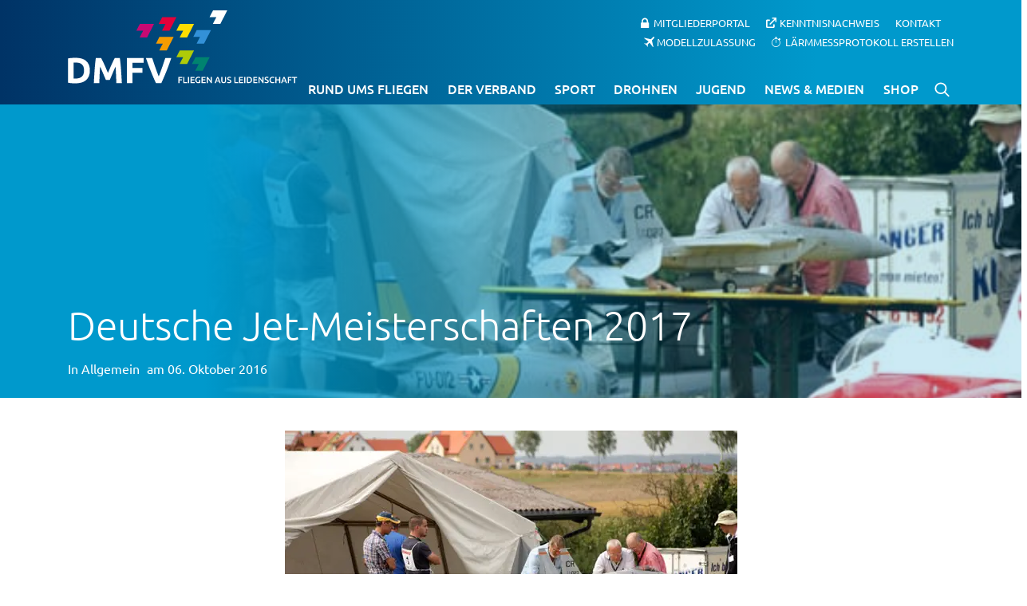

--- FILE ---
content_type: text/html; charset=UTF-8
request_url: https://www.dmfv.aero/allgemein/deutsche-jet-meisterschaften-2017/
body_size: 19307
content:
<!doctype html>
<html lang="de" prefix="og: https://ogp.me/ns#">
<head>
<meta charset="UTF-8">
<meta name="viewport" content="width=device-width, initial-scale=1">
<link rel="profile" href="https://gmpg.org/xfn/11">
<title>Deutsche Jet-Meisterschaften 2017 | Deutscher Modellflieger Verband e.V.</title>
<meta name="description" content="Die Termine für die Deutschen Meisterschaften im Jetflug 2017 stehen fest. Während die Deutsche Jet Meisterschaft in der Klasse Kunstflug und Sport am 24. und"/>
<meta name="robots" content="follow, index, max-snippet:-1, max-video-preview:-1, max-image-preview:large"/>
<link rel="canonical" href="https://www.dmfv.aero/allgemein/deutsche-jet-meisterschaften-2017/"/>
<meta property="og:locale" content="de_DE"/>
<meta property="og:type" content="article"/>
<meta property="og:title" content="Deutsche Jet-Meisterschaften 2017 | Deutscher Modellflieger Verband e.V."/>
<meta property="og:description" content="Die Termine für die Deutschen Meisterschaften im Jetflug 2017 stehen fest. Während die Deutsche Jet Meisterschaft in der Klasse Kunstflug und Sport am 24. und"/>
<meta property="og:url" content="https://www.dmfv.aero/allgemein/deutsche-jet-meisterschaften-2017/"/>
<meta property="og:site_name" content="Deutscher Modellflieger Verband e. V."/>
<meta property="article:publisher" content="https://www.facebook.com/dmfv.ev"/>
<meta property="article:section" content="Allgemein"/>
<meta property="og:updated_time" content="2019-11-25T14:06:03+00:00"/>
<meta property="og:image" content="https://www.dmfv.aero/wp-content/uploads/2016/10/Jets1-1.jpg"/>
<meta property="og:image:secure_url" content="https://www.dmfv.aero/wp-content/uploads/2016/10/Jets1-1.jpg"/>
<meta property="og:image:width" content="567"/>
<meta property="og:image:height" content="378"/>
<meta property="og:image:alt" content="Deutsche Jet-Meisterschaften 2017"/>
<meta property="og:image:type" content="image/jpeg"/>
<meta property="article:published_time" content="2016-10-06T14:19:20+00:00"/>
<meta property="article:modified_time" content="2019-11-25T14:06:03+00:00"/>
<meta name="twitter:card" content="summary_large_image"/>
<meta name="twitter:title" content="Deutsche Jet-Meisterschaften 2017 | Deutscher Modellflieger Verband e.V."/>
<meta name="twitter:description" content="Die Termine für die Deutschen Meisterschaften im Jetflug 2017 stehen fest. Während die Deutsche Jet Meisterschaft in der Klasse Kunstflug und Sport am 24. und"/>
<meta name="twitter:image" content="https://www.dmfv.aero/wp-content/uploads/2016/10/Jets1-1.jpg"/>
<meta name="twitter:label1" content="Verfasst von"/>
<meta name="twitter:data1" content="DMFV"/>
<meta name="twitter:label2" content="Lesedauer"/>
<meta name="twitter:data2" content="Weniger als eine Minute"/>
<script type="application/ld+json" class="rank-math-schema-pro">{"@context":"https://schema.org","@graph":[{"@type":"Place","@id":"https://www.dmfv.aero/#place","address":{"@type":"PostalAddress","streetAddress":"Rochusstra\u00dfe 104 - 106","addressLocality":"Bonn","addressRegion":"Nordrhein-Westfalen","postalCode":"53123","addressCountry":"Deutschland"}},{"@type":"Organization","@id":"https://www.dmfv.aero/#organization","name":"Deutscher Modellflieger Verband e. V.","url":"https://www.dmfv.aero","sameAs":["https://www.facebook.com/dmfv.ev"],"email":"info@dmfv.aero","address":{"@type":"PostalAddress","streetAddress":"Rochusstra\u00dfe 104 - 106","addressLocality":"Bonn","addressRegion":"Nordrhein-Westfalen","postalCode":"53123","addressCountry":"Deutschland"},"contactPoint":[{"@type":"ContactPoint","telephone":"+49 228 97 85 00","contactType":"customer support"}],"location":{"@id":"https://www.dmfv.aero/#place"}},{"@type":"WebSite","@id":"https://www.dmfv.aero/#website","url":"https://www.dmfv.aero","name":"Deutscher Modellflieger Verband e. V.","alternateName":"DMFV","publisher":{"@id":"https://www.dmfv.aero/#organization"},"inLanguage":"de"},{"@type":"ImageObject","@id":"https://www.dmfv.aero/wp-content/uploads/2016/10/Jets1-1.jpg","url":"https://www.dmfv.aero/wp-content/uploads/2016/10/Jets1-1.jpg","width":"567","height":"378","inLanguage":"de"},{"@type":"BreadcrumbList","@id":"https://www.dmfv.aero/allgemein/deutsche-jet-meisterschaften-2017/#breadcrumb","itemListElement":[{"@type":"ListItem","position":"1","item":{"@id":"https://www.dmfv.aero","name":"Startseite"}},{"@type":"ListItem","position":"2","item":{"@id":"https://www.dmfv.aero/allgemein/deutsche-jet-meisterschaften-2017/","name":"Deutsche Jet-Meisterschaften 2017"}}]},{"@type":"WebPage","@id":"https://www.dmfv.aero/allgemein/deutsche-jet-meisterschaften-2017/#webpage","url":"https://www.dmfv.aero/allgemein/deutsche-jet-meisterschaften-2017/","name":"Deutsche Jet-Meisterschaften 2017 | Deutscher Modellflieger Verband e.V.","datePublished":"2016-10-06T14:19:20+00:00","dateModified":"2019-11-25T14:06:03+00:00","isPartOf":{"@id":"https://www.dmfv.aero/#website"},"primaryImageOfPage":{"@id":"https://www.dmfv.aero/wp-content/uploads/2016/10/Jets1-1.jpg"},"inLanguage":"de","breadcrumb":{"@id":"https://www.dmfv.aero/allgemein/deutsche-jet-meisterschaften-2017/#breadcrumb"}},{"@type":"Person","@id":"https://www.dmfv.aero/allgemein/deutsche-jet-meisterschaften-2017/#author","name":"DMFV","image":{"@type":"ImageObject","@id":"https://secure.gravatar.com/avatar/b602df054f1da36cec5f48b761597d3ddbc4b724a2fe37ec12ab3d025455d765?s=96&amp;d=mm&amp;r=g","url":"https://secure.gravatar.com/avatar/b602df054f1da36cec5f48b761597d3ddbc4b724a2fe37ec12ab3d025455d765?s=96&amp;d=mm&amp;r=g","caption":"DMFV","inLanguage":"de"},"worksFor":{"@id":"https://www.dmfv.aero/#organization"}},{"@type":"BlogPosting","headline":"Deutsche Jet-Meisterschaften 2017 | Deutscher Modellflieger Verband e.V.","datePublished":"2016-10-06T14:19:20+00:00","dateModified":"2019-11-25T14:06:03+00:00","author":{"@id":"https://www.dmfv.aero/allgemein/deutsche-jet-meisterschaften-2017/#author","name":"DMFV"},"publisher":{"@id":"https://www.dmfv.aero/#organization"},"description":"Die Termine f\u00fcr die Deutschen Meisterschaften im Jetflug 2017 stehen fest. W\u00e4hrend die Deutsche Jet Meisterschaft in der Klasse Kunstflug und Sport am 24. und","name":"Deutsche Jet-Meisterschaften 2017 | Deutscher Modellflieger Verband e.V.","@id":"https://www.dmfv.aero/allgemein/deutsche-jet-meisterschaften-2017/#richSnippet","isPartOf":{"@id":"https://www.dmfv.aero/allgemein/deutsche-jet-meisterschaften-2017/#webpage"},"image":{"@id":"https://www.dmfv.aero/wp-content/uploads/2016/10/Jets1-1.jpg"},"inLanguage":"de","mainEntityOfPage":{"@id":"https://www.dmfv.aero/allgemein/deutsche-jet-meisterschaften-2017/#webpage"}}]}</script>
<link rel="alternate" type="application/rss+xml" title="Deutscher Modellflieger Verband e.V. &raquo; Feed" href="https://www.dmfv.aero/feed/"/>
<link rel="alternate" type="application/rss+xml" title="Deutscher Modellflieger Verband e.V. &raquo; Kommentar-Feed" href="https://www.dmfv.aero/comments/feed/"/>
<link rel="alternate" title="oEmbed (JSON)" type="application/json+oembed" href="https://www.dmfv.aero/wp-json/oembed/1.0/embed?url=https%3A%2F%2Fwww.dmfv.aero%2Fallgemein%2Fdeutsche-jet-meisterschaften-2017%2F"/>
<link rel="alternate" title="oEmbed (XML)" type="text/xml+oembed" href="https://www.dmfv.aero/wp-json/oembed/1.0/embed?url=https%3A%2F%2Fwww.dmfv.aero%2Fallgemein%2Fdeutsche-jet-meisterschaften-2017%2F&#038;format=xml"/>
<style id='wp-img-auto-sizes-contain-inline-css'>img:is([sizes=auto i],[sizes^="auto," i]){contain-intrinsic-size:3000px 1500px}</style>
<link rel='stylesheet' id='remodal-css' href='https://www.dmfv.aero/wp-content/plugins/wp-google-maps-pro/lib/remodal.css?ver=6.9' type='text/css' media='all'/>
<link rel='stylesheet' id='remodal-default-theme-css' href='https://www.dmfv.aero/wp-content/plugins/wp-google-maps-pro/lib/remodal-default-theme.css?ver=6.9' type='text/css' media='all'/>
<link rel='stylesheet' id='wpgmza-marker-library-dialog-css' href='https://www.dmfv.aero/wp-content/plugins/wp-google-maps-pro/css/marker-library-dialog.css?ver=6.9' type='text/css' media='all'/>
<style>.wpcf7 .screen-reader-response{position:absolute;overflow:hidden;clip:rect(1px, 1px, 1px, 1px);clip-path:inset(50%);height:1px;width:1px;margin:-1px;padding:0;border:0;word-wrap:normal !important;}
.wpcf7 .hidden-fields-container{display:none;}
.wpcf7 form .wpcf7-response-output{margin:2em 0.5em 1em;padding:0.2em 1em;border:2px solid #00a0d2;}
.wpcf7 form.init .wpcf7-response-output, .wpcf7 form.resetting .wpcf7-response-output, .wpcf7 form.submitting .wpcf7-response-output{display:none;}
.wpcf7 form.sent .wpcf7-response-output{border-color:#46b450;}
.wpcf7 form.failed .wpcf7-response-output, .wpcf7 form.aborted .wpcf7-response-output{border-color:#dc3232;}
.wpcf7 form.spam .wpcf7-response-output{border-color:#f56e28;}
.wpcf7 form.invalid .wpcf7-response-output, .wpcf7 form.unaccepted .wpcf7-response-output, .wpcf7 form.payment-required .wpcf7-response-output{border-color:#ffb900;}
.wpcf7-form-control-wrap{position:relative;}
.wpcf7-not-valid-tip{color:#dc3232;font-size:1em;font-weight:normal;display:block;}
.use-floating-validation-tip .wpcf7-not-valid-tip{position:relative;top:-2ex;left:1em;z-index:100;border:1px solid #dc3232;background:#fff;padding:.2em .8em;width:24em;}
.wpcf7-list-item{display:inline-block;margin:0 0 0 1em;}
.wpcf7-list-item-label::before, .wpcf7-list-item-label::after{content:" ";}
.wpcf7-spinner{visibility:hidden;display:inline-block;background-color:#23282d;opacity:0.75;width:24px;height:24px;border:none;border-radius:100%;padding:0;margin:0 24px;position:relative;}
form.submitting .wpcf7-spinner{visibility:visible;}
.wpcf7-spinner::before{content:'';position:absolute;background-color:#fbfbfc;top:4px;left:4px;width:6px;height:6px;border:none;border-radius:100%;transform-origin:8px 8px;animation-name:spin;animation-duration:1000ms;animation-timing-function:linear;animation-iteration-count:infinite;}
@media (prefers-reduced-motion: reduce) {
.wpcf7-spinner::before{animation-name:blink;animation-duration:2000ms;}
}
@keyframes spin {
from{transform:rotate(0deg);}
to{transform:rotate(360deg);}
}
@keyframes blink {
from{opacity:0;}
50%{opacity:1;}
to{opacity:0;}
}
.wpcf7 [inert]{opacity:0.5;}
.wpcf7 input[type="file"]{cursor:pointer;}
.wpcf7 input[type="file"]:disabled{cursor:default;}
.wpcf7 .wpcf7-submit:disabled{cursor:not-allowed;}
.wpcf7 input[type="url"],
.wpcf7 input[type="email"],
.wpcf7 input[type="tel"]{direction:ltr;}
.wpcf7-reflection > output{display:list-item;list-style:none;}
.wpcf7-reflection > output[hidden]{display:none;}</style>
<style>:root{--primary-color:#0099cc;--secondary-color:#003568;--secondary-color-hover:#00386b;--green-color:#afcc07;--green-color-hover:#99B305;--grey-color:#717171;--lightgrey-color:#dddddd;--orange-color:#f59c00;--red-color:#e4013a;--white-color:#fff;}
.uk-h1, .uk-h2, .uk-h3, .uk-h4, .uk-h5, .uk-h6, .uk-heading-2xlarge, .uk-heading-3xlarge, .uk-heading-large, .uk-heading-medium, .uk-heading-small, .uk-heading-xlarge, h1, h2, h3, h4, h5, h6{font-family:"Ubuntu", sans-serif;}
.zulassung-api-error{font:100 1.7em/1.2 "Ubuntu", sans-serif;text-align:center;}
.uk-button-primary{background-color:var(--primary-color) !important;color:var(--white-color) !important;}
.uk-button-primary:hover, .uk-button-primary:focus{background-color:var(--secondary-color) !important;color:var(--white-color) !important;}
.uk-tooltip{font-size:14px !important;}
#apbct-check_email_exist-block{display:none !important;}
.zulassung-downloads{margin-top:40px !important;}
.zulassung-downloads .overlay-button{background-color:#99cc00 !important;color:#fff !important;}
.zulassung-downloads .overlay-button:hover, .zulassung-downloads .overlay-button:focus{background-color:#86b300 !important;}
.green-info{color:#99cc00;}
button.disabled{background:#a9a9a9 !important;}
.formloader{border:5px solid #e9e7e7;border-radius:50%;border-top:5px solid #3498db;width:30px;height:30px;-webkit-animation:spin 2s linear infinite;animation:spin 2s linear infinite;display:none;margin:15px 0 0 15px;}
@-webkit-keyframes spin { 0%{-webkit-transform:rotate(0deg);}
100%{-webkit-transform:rotate(360deg);}
}
@keyframes spin { 0%{transform:rotate(0deg);}
100%{transform:rotate(360deg);}
} .field-error{border-color:red !important;}
.overlay-button{text-transform:uppercase;padding:.7em 2.4em;text-decoration:none !important;font:600 1em/1.4 "Ubuntu", sans-serif;border-width:1px;border-style:solid;transition:all .1s ease-in-out;hyphens:none;background:#99CC00;border-color:transparent;color:#fff;cursor:pointer;padding:.7em 2.4em;margin-top:10px;}
.overlay-button:hover{background:#00836f;color:#fff;}
.zulassung-downloads{display:flex;gap:10px;list-style:none;padding:0;margin:0;}
.zulassung-download{margin:0;}
.custom-alert{position:fixed;top:0;left:0;width:100%;height:100%;background:rgba(0, 0, 0, 0.5);display:flex;justify-content:center;align-items:center;z-index:1000;}
.custom-alert-content{background:#fff;padding:20px;border-radius:8px;box-shadow:0 4px 8px rgba(0, 0, 0, 0.2);text-align:center;max-width:400px;width:90%;animation:fadeInScale 0.3s ease-in-out;}
@keyframes fadeInScale { 0%{opacity:0;transform:scale(0.9);}
100%{opacity:1;transform:scale(1);}
}
.custom-alert-content p{margin-bottom:20px;font-size:16px;color:#333;}
#language-switcher img{cursor:pointer;width:30px !important;margin-right:10px;border:2px solid transparent;border-radius:5px;}
#language-switcher img:hover{border-color:#ccc;}
.zulassung-tabs h4{background-color:#9c0;color:#fff !important;padding:10px;margin:0 !important;margin-top:5px !important;font-size:18px !important;}
.zulassung-tabs p{color:#717171 !important;}
.zulassung-tabs .vc_tta-tab a{text-decoration:none !important;}
.zulassung-tabs label, .uk-form-label{display:block;font-weight:700;font-size:16px;float:none;line-height:1.3;margin:0 0 4px 0;padding:0;word-break:break-word;word-wrap:break-word;}
#approvalOrderForms .field-description,
.zulassung-tabs .field-description{display:block;font-size:13px;float:none;font-weight:400;line-height:1.3;margin:4px 0 0;padding:0;}
.zulassung-tabs input, .zulassung-tabs select{-moz-box-sizing:border-box;box-sizing:border-box;display:block;float:none;font-size:16px;font-family:inherit;border:1px solid #ccc;padding:6px 10px;height:38px;width:100%;line-height:1.3;appearance:none;position:relative;background-color:transparent !important;outline:none;font:1em/1.6 "Ubuntu", sans-serif;font-size:1em;line-height:1.6;font-family:"Ubuntu", sans-serif;color:#717171 !important;border-radius:0 !important;}
.zulassung-tabs input[type="radio"]{appearance:auto !important;width:20px !important;height:20px !important;}
.zulassung-tabs .labelradio{margin-left:5px !important;margin-right:10px !important;}
.zulassung-tabs .vc_row .vc_col-sm-6:first-child{padding-right:10px;}
.zulassung-tabs .vc_row .vc_col-sm-6:last-child{padding-left:10px;}
.zulassung-tabs .vc_row .vc_col-sm-6, .zulassung-tabs .vc_row .vc_col-sm-12{padding:10px 0;margin-bottom:10px !important;}
.zulassung-tabs *{box-sizing:border-box;}
.zulassung-tabs .vc_row{margin:0;}
.zulassung-tabs button[type="submit"], 
#approvalOrderForms .uk-button-submit{text-transform:uppercase;padding:.7em 2.4em;text-decoration:none;font:600 1em/1.4 "Ubuntu", sans-serif;border-width:1px;border-style:solid;transition:all .1s ease-in-out;hyphens:none;border-color:transparent;color:#fff;cursor:pointer;padding:.7em 2.4em;margin-top:10px;}
.zulassung-tabs button[type="submit"],
#approvalOrderForms .uk-button-green{background:var(--green-color);}
#approvalOrderForms .uk-button-grey{background:var(--grey-color);}
#approvalOrderForms .uk-button-green:disabled,
#approvalOrderForms .uk-button-grey:disabled{background-color:var(--lightgrey-color);}
.zulassung-tabs button[type="submit"]:hover{background:var(--green-color-hover);}
.zulassung-tabs form{margin:25px auto 0px auto;}
ul.zulassung-tabswitcher{display:flex;justify-content:space-between;gap:10px;padding:0;margin:0;}
li.dmfv-switcher{background-color:#ebebeb;padding:10px 15px !important;border-top-left-radius:10px;border-top-right-radius:10px;border:1px solid #ccc;border-bottom:none;list-style:none;align-content:center;cursor:pointer;}
li.dmfv-switcher.tabs_active{background-color:#99cc00;color:#fff !important;font-weight:bold;}
li.dmfv-switcher a{text-decoration:none !important;}
.zulassung_wrapper{background-color:#f8f8f8;padding:20px !important;border-bottom-left-radius:10px;border-bottom-right-radius:10px;border:1px solid #ccc;margin-bottom:20px;}
.zulassung_language_wrapper{border-radius:10px;}
#zulassung-form select{-webkit-appearance:none;-moz-appearance:none;appearance:none;background-image:url(//www.dmfv.aero/wp-content/plugins/dmfv_modellzulassung_send/images/arrow-icon.svg);background-repeat:no-repeat;background-position:right 10px center;background-size:16px;cursor:pointer;padding-right:30px;}
.zulassung-tabs .custom-checkbox-container{display:flex;align-items:flex-start;font-family:Arial, sans-serif;}
.zulassung-tabs .custom-checkbox-container input[type="checkbox"]{text-decoration:none;color:inherit;font:inherit;border-collapse:collapse;border-spacing:0;display:block;max-width:100%;height:100%;font-size:100%;line-height:1.5;margin:0;padding:0;box-sizing:border-box;appearance:none;-webkit-appearance:none;width:20px;height:20px;border:1px solid #717171;border-radius:4px;outline:none;cursor:pointer;margin-right:10px;position:relative;flex-shrink:0;background-color:#ebebeb !important;}
.zulassung-tabs .custom-checkbox-container input[type="checkbox"]:checked{background-color:#717171;}
.zulassung-tabs .custom-checkbox-container input[type="checkbox"]:checked::after{content:"✓";color:#717171;font-size:16px;position:relative;top:-3px;left:3px;}
.zulassung-tabs .custom-checkbox-container label{line-height:1.5;color:#717171;font-weight:normal;}
.zulassung-tabs .headerlabel.vc_col-sm-12{margin:0px !important;padding:0px !important;}
.zulassung-tabs .headerlabel-content.vc_col-sm-6, .zulassung-tabs .headerlabel-content.vc_col-sm-12{padding-top:0px;}
.custom-textarea, .custom-textarea textarea{width:100% !important;}
.custom-textarea textarea, #sonstigemitteilung{background-color:#ebebeb !important;border-radius:5px !important;border:1px solid #ccc !important;padding:10px 15px !important;box-shadow:none !important;}
.iti.iti--show-flags{width:100%;}
.custom-file-upload{display:flex;align-items:center;gap:10px;flex-direction:column;background-color:#ebebeb;border-radius:5px;border:1px solid #ccc;padding:10px 15px;}
.custom-file-upload .file-label{color:#717171;cursor:pointer;font-size:14px;transition:background-color 0.3s ease;user-select:none;display:flex;flex-direction:column;align-items:center;width:100%;font-weight:normal;}
.custom-file-upload .file-label .modern-title{font-weight:bold;}
.custom-file-upload .file-label .modern-hint{color:rgba(0, 0, 0, 0.4);}
.custom-file-upload .file-label img{width:40px !important;height:40px !important;margin-bottom:10px;}
.custom-file-upload input[type="file"]{visibility:hidden;height:0;width:0;padding:0;margin:0;}
.custom-file-upload .file-chosen{font-size:14px;color:#717171;font-style:italic;}
.button-kostenordnung, .button-hinweis{background-color:#ebebeb;border-radius:5px;border:1px solid #ccc;padding:5px 15px;text-decoration:none !important;line-height:initial;}
.button-kostenordnung:hover, .button-kostenordnung:focus, .button-hinweis:hover, .button-hinweis:focus{border-color:#717171;}
#zulassung-form label.error{color:var(--red-color);text-transform:none;font-weight:normal;}
#approvalOrderForms p.warning,
#zulassung-form p.warning{display:none;background:var(--red-color);color:#fff !important;padding:5px 10px;}
.geraetenummer{display:flex;border:1px solid #ccc;}
.geraetenummer span{line-height:36px;padding:0 15px;}
.geraetenummer input{border:0;}
@media screen and (max-width:767px){
#laermmessprotokoll .uk-flex.zulassung_wrapper{flex-direction:column;}
#laermmessprotokoll #language-switcher{margin-bottom:15px;}
} .zulassung-loading-container{position:relative;min-height:120px;}
.zulassung-loading{display:flex;flex-direction:column;align-items:center;justify-content:center;gap:8px;padding:20px;text-align:center;font-size:14px;font-style:italic;}
.zulassung-loading-spinner{width:28px;height:28px;border-radius:50%;border:3px solid rgba(0, 0, 0, 0.15);border-top-color:rgba(0, 0, 0, 0.6);animation:zulassung-spin 0.8s linear infinite;margin-bottom:4px;}
@keyframes zulassung-spin { to{transform:rotate(360deg);}
}
.zulassung-error{color:#b01414;font-weight:600;}
.zulassung-just-loaded{animation:zulassung-fadeHighlight 0.6s ease-out;}
@keyframes zulassung-fadeHighlight {
0%{background-color:#fff7cc;}
100%{background-color:transparent;}
}</style>
<link rel='stylesheet' id='zulassung-intlTelInput-css' href='//www.dmfv.aero/wp-content/cache/wpfc-minified/142pzq3s/ovol.css' type='text/css' media='all'/>
<link rel='stylesheet' id='image-hover-effects-css-css' href='//www.dmfv.aero/wp-content/cache/wpfc-minified/knz08abu/ovol.css' type='text/css' media='all'/>
<style>.blink_me{animation:blinker 0.5s linear infinite;font-size:15px;}
@keyframes blinker {  
50%{opacity:0;}
} .mega-info-list li:first-child{padding-top:0px !important;}</style>
<link rel='stylesheet' id='font-awesome-latest-css' href='//www.dmfv.aero/wp-content/cache/wpfc-minified/8m3h040i/ovol.css' type='text/css' media='all'/>
<link rel='stylesheet' id='search-filter-plugin-styles-css' href='//www.dmfv.aero/wp-content/cache/wpfc-minified/eeapn8x9/ovol.css' type='text/css' media='all'/>
<style>.form-locked-message{color:var(--wpforms-label-color)}</style>
<link rel='stylesheet' id='parent-style-css' href='//www.dmfv.aero/wp-content/cache/wpfc-minified/70g7qo0s/ovol.css' type='text/css' media='all'/>
<link rel='stylesheet' id='child-theme-css-css' href='//www.dmfv.aero/wp-content/cache/wpfc-minified/8j0bu9r3/ovol.css' type='text/css' media='all'/>
<style>@font-face{font-family:'Ubuntu';font-style:normal;font-weight:300;src:url(//www.dmfv.aero/wp-content/themes/dmfv-2019-child/fonts/ubuntu-v14-latin-300.eot);src:local('Ubuntu Light'), local('Ubuntu-Light'), url(//www.dmfv.aero/wp-content/themes/dmfv-2019-child/fonts/ubuntu-v14-latin-300.eot?#iefix) format('embedded-opentype'), url(//www.dmfv.aero/wp-content/themes/dmfv-2019-child/fonts/ubuntu-v14-latin-300.woff2) format('woff2'), url(//www.dmfv.aero/wp-content/themes/dmfv-2019-child/fonts/ubuntu-v14-latin-300.woff) format('woff'), url(//www.dmfv.aero/wp-content/themes/dmfv-2019-child/fonts/ubuntu-v14-latin-300.ttf) format('truetype'), url(//www.dmfv.aero/wp-content/themes/dmfv-2019-child/fonts/ubuntu-v14-latin-300.svg#Ubuntu) format('svg');}
@font-face{font-family:'Ubuntu';font-style:italic;font-weight:300;src:url(//www.dmfv.aero/wp-content/themes/dmfv-2019-child/fonts/ubuntu-v14-latin-300italic.eot);src:local('Ubuntu Light Italic'), local('Ubuntu-LightItalic'), url(//www.dmfv.aero/wp-content/themes/dmfv-2019-child/fonts/ubuntu-v14-latin-300italic.eot?#iefix) format('embedded-opentype'), url(//www.dmfv.aero/wp-content/themes/dmfv-2019-child/fonts/ubuntu-v14-latin-300italic.woff2) format('woff2'), url(//www.dmfv.aero/wp-content/themes/dmfv-2019-child/fonts/ubuntu-v14-latin-300italic.woff) format('woff'), url(//www.dmfv.aero/wp-content/themes/dmfv-2019-child/fonts/ubuntu-v14-latin-300italic.ttf) format('truetype'), url(//www.dmfv.aero/wp-content/themes/dmfv-2019-child/fonts/ubuntu-v14-latin-300italic.svg#Ubuntu) format('svg');}
@font-face{font-family:'Ubuntu';font-style:normal;font-weight:400;src:url(//www.dmfv.aero/wp-content/themes/dmfv-2019-child/fonts/ubuntu-v14-latin-regular.eot);src:local('Ubuntu Regular'), local('Ubuntu-Regular'), url(//www.dmfv.aero/wp-content/themes/dmfv-2019-child/fonts/ubuntu-v14-latin-regular.eot?#iefix) format('embedded-opentype'), url(//www.dmfv.aero/wp-content/themes/dmfv-2019-child/fonts/ubuntu-v14-latin-regular.woff2) format('woff2'), url(//www.dmfv.aero/wp-content/themes/dmfv-2019-child/fonts/ubuntu-v14-latin-regular.woff) format('woff'), url(//www.dmfv.aero/wp-content/themes/dmfv-2019-child/fonts/ubuntu-v14-latin-regular.ttf) format('truetype'), url(//www.dmfv.aero/wp-content/themes/dmfv-2019-child/fonts/ubuntu-v14-latin-regular.svg#Ubuntu) format('svg');}
@font-face{font-family:'Ubuntu';font-style:italic;font-weight:400;src:url(//www.dmfv.aero/wp-content/themes/dmfv-2019-child/fonts/ubuntu-v14-latin-italic.eot);src:local('Ubuntu Italic'), local('Ubuntu-Italic'), url(//www.dmfv.aero/wp-content/themes/dmfv-2019-child/fonts/ubuntu-v14-latin-italic.eot?#iefix) format('embedded-opentype'), url(//www.dmfv.aero/wp-content/themes/dmfv-2019-child/fonts/ubuntu-v14-latin-italic.woff2) format('woff2'), url(//www.dmfv.aero/wp-content/themes/dmfv-2019-child/fonts/ubuntu-v14-latin-italic.woff) format('woff'), url(//www.dmfv.aero/wp-content/themes/dmfv-2019-child/fonts/ubuntu-v14-latin-italic.ttf) format('truetype'), url(//www.dmfv.aero/wp-content/themes/dmfv-2019-child/fonts/ubuntu-v14-latin-italic.svg#Ubuntu) format('svg');}
@font-face{font-family:'Ubuntu';font-style:normal;font-weight:500;src:url(//www.dmfv.aero/wp-content/themes/dmfv-2019-child/fonts/ubuntu-v14-latin-500.eot);src:local('Ubuntu Medium'), local('Ubuntu-Medium'), url(//www.dmfv.aero/wp-content/themes/dmfv-2019-child/fonts/ubuntu-v14-latin-500.eot?#iefix) format('embedded-opentype'), url(//www.dmfv.aero/wp-content/themes/dmfv-2019-child/fonts/ubuntu-v14-latin-500.woff2) format('woff2'), url(//www.dmfv.aero/wp-content/themes/dmfv-2019-child/fonts/ubuntu-v14-latin-500.woff) format('woff'), url(//www.dmfv.aero/wp-content/themes/dmfv-2019-child/fonts/ubuntu-v14-latin-500.ttf) format('truetype'), url(//www.dmfv.aero/wp-content/themes/dmfv-2019-child/fonts/ubuntu-v14-latin-500.svg#Ubuntu) format('svg');}
@font-face{font-family:'Ubuntu';font-style:italic;font-weight:500;src:url(//www.dmfv.aero/wp-content/themes/dmfv-2019-child/fonts/ubuntu-v14-latin-500italic.eot);src:local('Ubuntu Medium Italic'), local('Ubuntu-MediumItalic'), url(//www.dmfv.aero/wp-content/themes/dmfv-2019-child/fonts/ubuntu-v14-latin-500italic.eot?#iefix) format('embedded-opentype'), url(//www.dmfv.aero/wp-content/themes/dmfv-2019-child/fonts/ubuntu-v14-latin-500italic.woff2) format('woff2'), url(//www.dmfv.aero/wp-content/themes/dmfv-2019-child/fonts/ubuntu-v14-latin-500italic.woff) format('woff'), url(//www.dmfv.aero/wp-content/themes/dmfv-2019-child/fonts/ubuntu-v14-latin-500italic.ttf) format('truetype'), url(//www.dmfv.aero/wp-content/themes/dmfv-2019-child/fonts/ubuntu-v14-latin-500italic.svg#Ubuntu) format('svg');}
@font-face{font-family:'Ubuntu';font-style:italic;font-weight:700;src:url(//www.dmfv.aero/wp-content/themes/dmfv-2019-child/fonts/ubuntu-v14-latin-700italic.eot);src:local('Ubuntu Bold Italic'), local('Ubuntu-BoldItalic'), url(//www.dmfv.aero/wp-content/themes/dmfv-2019-child/fonts/ubuntu-v14-latin-700italic.eot?#iefix) format('embedded-opentype'), url(//www.dmfv.aero/wp-content/themes/dmfv-2019-child/fonts/ubuntu-v14-latin-700italic.woff2) format('woff2'), url(//www.dmfv.aero/wp-content/themes/dmfv-2019-child/fonts/ubuntu-v14-latin-700italic.woff) format('woff'), url(//www.dmfv.aero/wp-content/themes/dmfv-2019-child/fonts/ubuntu-v14-latin-700italic.ttf) format('truetype'), url(//www.dmfv.aero/wp-content/themes/dmfv-2019-child/fonts/ubuntu-v14-latin-700italic.svg#Ubuntu) format('svg');}
@font-face{font-family:'Ubuntu';font-style:normal;font-weight:700;src:url(//www.dmfv.aero/wp-content/themes/dmfv-2019-child/fonts/ubuntu-v14-latin-700.eot);src:local('Ubuntu Bold'), local('Ubuntu-Bold'), url(//www.dmfv.aero/wp-content/themes/dmfv-2019-child/fonts/ubuntu-v14-latin-700.eot?#iefix) format('embedded-opentype'), url(//www.dmfv.aero/wp-content/themes/dmfv-2019-child/fonts/ubuntu-v14-latin-700.woff2) format('woff2'), url(//www.dmfv.aero/wp-content/themes/dmfv-2019-child/fonts/ubuntu-v14-latin-700.woff) format('woff'), url(//www.dmfv.aero/wp-content/themes/dmfv-2019-child/fonts/ubuntu-v14-latin-700.ttf) format('truetype'), url(//www.dmfv.aero/wp-content/themes/dmfv-2019-child/fonts/ubuntu-v14-latin-700.svg#Ubuntu) format('svg');}</style>
<style>.lb-loader,.lightbox{text-align:center;line-height:0;position:absolute;left:0}body.lb-disable-scrolling{overflow:hidden}.lightboxOverlay{position:absolute;top:0;left:0;z-index:9999;background-color:#000;filter:alpha(Opacity=80);opacity:.8;display:none}.lightbox{width:100%;z-index:10000;font-weight:400;outline:0}.lightbox .lb-image{display:block;height:auto;max-width:inherit;max-height:none;border-radius:3px;border:4px solid #fff}.lightbox a img{border:none}.lb-outerContainer{position:relative;width:250px;height:250px;margin:0 auto;border-radius:4px;background-color:#fff}.lb-outerContainer:after{content:"";display:table;clear:both}.lb-loader{top:43%;height:25%;width:100%}.lb-cancel{display:block;width:32px;height:32px;margin:0 auto;background:url(//www.dmfv.aero/wp-content/themes/dmfv-2019-child/lightbox/images/loading.gif) no-repeat}.lb-nav{position:absolute;top:0;left:0;height:100%;width:100%;z-index:10}.lb-container>.nav{left:0}.lb-nav a{outline:0;background-image:url([data-uri])}.lb-next,.lb-prev{height:100%;cursor:pointer;display:block}.lb-nav a.lb-prev{width:34%;left:0;float:left;background:url(//www.dmfv.aero/wp-content/themes/dmfv-2019-child/lightbox/images/prev.png) left 48% no-repeat;filter:alpha(Opacity=0);opacity:0;-webkit-transition:opacity .6s;-moz-transition:opacity .6s;-o-transition:opacity .6s;transition:opacity .6s}.lb-nav a.lb-prev:hover{filter:alpha(Opacity=100);opacity:1}.lb-nav a.lb-next{width:64%;right:0;float:right;background:url(//www.dmfv.aero/wp-content/themes/dmfv-2019-child/lightbox/images/next.png) right 48% no-repeat;filter:alpha(Opacity=0);opacity:0;-webkit-transition:opacity .6s;-moz-transition:opacity .6s;-o-transition:opacity .6s;transition:opacity .6s}.lb-nav a.lb-next:hover{filter:alpha(Opacity=100);opacity:1}.lb-dataContainer{margin:0 auto;padding-top:5px;width:100%;border-bottom-left-radius:4px;border-bottom-right-radius:4px}.lb-dataContainer:after{content:"";display:table;clear:both}.lb-data{padding:0 4px;color:#ccc}.lb-data .lb-details{width:85%;float:left;text-align:left;line-height:1.1em}.lb-data .lb-caption{font-size:13px;font-weight:700;line-height:1em}.lb-data .lb-caption a{color:#4ae}.lb-data .lb-number{display:block;clear:left;padding-bottom:1em;font-size:12px;color:#999}.lb-data .lb-close{display:block;float:right;width:30px;height:30px;background:url(//www.dmfv.aero/wp-content/themes/dmfv-2019-child/lightbox/images/close.png) top right no-repeat;text-align:right;outline:0;filter:alpha(Opacity=70);opacity:.7;-webkit-transition:opacity .2s;-moz-transition:opacity .2s;-o-transition:opacity .2s;transition:opacity .2s}.lb-data .lb-close:hover{cursor:pointer;filter:alpha(Opacity=100);opacity:1}</style>
<link rel='stylesheet' id='jquery-ui-css' href='//www.dmfv.aero/wp-content/cache/wpfc-minified/8xc3ooog/ovol.css' type='text/css' media='all'/>
<link rel='stylesheet' id='dmfv-2019-style-css' href='//www.dmfv.aero/wp-content/cache/wpfc-minified/8j0bu9r3/ovol.css' type='text/css' media='all'/>
<style>div.tnp-subscription, form.tnp-subscription, form.tnp-profile{display:block;margin:1em auto;max-width:500px;width:100%;}
div.tnp-profile{display:block;margin:1em 0;max-width:500px;}
.tnp-subscription div.tnp-field, .tnp-profile div.tnp-field{margin-bottom:.7em;border:0;padding:0;}
.tnp-subscription label, .tnp-profile label{display:block;color:inherit;font-weight:normal;line-height:normal;padding:0;margin:0;margin-bottom:.25em;font-size:.9em;}
.tnp-subscription .tnp-field-checkbox label, .tnp-profile .tnp-field-checkbox label{display:inline-block;}
.tnp-subscription input[type=text],
.tnp-subscription input[type=email],
.tnp-subscription input[type=submit],
.tnp-subscription select, .tnp-subscription textarea, .tnp-profile input[type=text],
.tnp-profile input[type=email],
.tnp-profile input[type=submit],
.tnp-profile select, .tnp-profile textarea{width:100%;padding:.7em;display:block;border:1px;color:#444;border-color:#ddd;background-color:#f4f4f4;background-image:none;text-shadow:none;font-size:1em;margin:0;line-height:normal;box-sizing:border-box;}
.tnp-subscription input[type=checkbox],
.tnp-widget input[type=radio],
.tnp-profile input[type=checkbox]{max-width:1em;display:inline-block;margin-right:.5em;}
.tnp-subscription select option, .tnp-profile select option{margin-right:.75em;}
.tnp-subscription input.tnp-submit, .tnp-profile input.tnp-submit, .tnp-unsubscribe button.tnp-submit, .tnp-reactivate button.tnp-submit{background-color:#444;color:#fff;width:auto;height:auto;margin:0;display:inline-block;}
@media all and (max-width: 480px) {
.tnp-subscription input[type=submit],
.tnp-profile input[type=submit]{width:100%;}
}
.tnp-widget{width:100%;display:block;box-sizing:border-box;}
.tnp-widget .tnp-field{margin-bottom:10px;border:0;padding:0;}
.tnp-widget label{display:block;color:inherit;font-size:14px;}
.tnp-widget input[type=text], .tnp-widget input[type=email], .tnp-widget input[type=submit], .tnp-widget select{width:100%;padding:10px;display:block;border:1px solid #ddd;border-color:#ddd;background-color:#f4f4f4;background-image:none;text-shadow:none;color:#444;font-size:14px;line-height:normal;box-sizing:border-box;height:auto;}
.tnp-widget input[type=checkbox], .tnp-widget input[type=radio]{width:auto;display:inline-block;}
.tnp-widget select option{margin-right:10px;}
.tnp-widget input.tnp-submit{background-color:#444;background-image:none;text-shadow:none;color:#fff;margin:0;}
.tnp-field input[type="submit"]{position:inherit;}
.tnp-field label{}
.tnp-widget-minimal{width:100%;}
.tnp-widget-minimal form{margin:0;padding:0;border:0;}
.tnp-widget-minimal input.tnp-email{width:100%;box-sizing:border-box;padding:10px;display:inline-block;border:1px solid #ddd;background-color:#f4f4f4;color:#444;font-size:14px;}
.tnp-widget-minimal input.tnp-submit{width:100%;box-sizing:border-box;padding:10px;display:inline-block;border:1px;border-color:#ddd;background-color:#444;background-image:none;text-shadow:none;color:#fff;font-size:14px;line-height:normal;border-radius:0px;height:auto;margin:0;}
.tnp-subscription-minimal{width:100%;box-sizing:border-box;margin:10px 0;}
.tnp-subscription-minimal form{width:auto;margin:0;padding:0;border:0;white-space:nowrap;}
.tnp-subscription-minimal input.tnp-email, .tnp-subscription-minimal input.tnp-name{width:70%;max-width:300px;box-sizing:border-box;padding:10px;display:inline-block;border:1px solid #ddd;background-color:#f4f4f4;color:#444;font-size:14px;line-height:20px;border-radius:0px;margin-right:10px;}
.tnp-subscription-minimal.with-name input.tnp-email, .tnp-subscription-minimal.with-name input.tnp-name{width:31%;}
.tnp-subscription-minimal .tnp-privacy-field{margin-top:10px;}
.tnp-subscription-minimal input.tnp-submit{width:29%;box-sizing:border-box;display:inline-block;padding:10px;border:1px;border-color:#ddd;background-color:#444;background-image:none;text-shadow:none;color:#fff;font-size:14px;line-height:20px;border-radius:0px;margin:0;}
.tnp-subscription-posts{margin-top:2em;margin-bottom:2em;padding:2rem;}
.tnp-subscription-posts .tnp-subscription{max-width:auto;margin:0;}
@media all and (max-width: 525px) {
.tnp-subscription-minimal.with-name input.tnp-email, .tnp-subscription-minimal.with-name input.tnp-name, .tnp-subscription-minimal input.tnp-submit{width:100%;max-width:100%;margin:0;display:block;margin-bottom:.5rem;}
} .tnp-button-form button.tnp-submit{box-sizing:border-box;padding:10px;display:inline-block;border:1px;border-color:#ddd;background-color:#444;background-image:none;text-shadow:none;color:#fff;font-size:14px;line-height:normal;border-radius:0px;height:auto;margin:0;}
.tnp-comments{clear:both;margin-top:15px;margin-bottom:15px;}
.tnp-comments label{display:block;}
.tnp-comments input[type=checkbox]{display:inline-block;width:auto!important;}
.tnp-lock{clear:both;display:block;box-sizing:border-box;box-shadow:none;margin:20px;padding:15px;background-color:#fff;border:1px solid #ddd;}
.tnp-nl-checkout{margin-bottom:1em;}</style>
<link rel='stylesheet' id='borlabs-cookie-custom-css' href='//www.dmfv.aero/wp-content/cache/wpfc-minified/c1dsb7w/ovol.css' type='text/css' media='all'/>
<link rel='stylesheet' id='js_composer_front-css' href='//www.dmfv.aero/wp-content/cache/wpfc-minified/dq4b2ta9/ovol.css' type='text/css' media='all'/>
<script data-no-optimize="1" data-no-minify="1" data-cfasync="false" src="https://www.dmfv.aero/wp-content/cache/borlabs-cookie/1/borlabs-cookie-config-de.json.js?ver=3.3.21.1-71" id="borlabs-cookie-config-js"></script>
<script data-no-optimize="1" data-no-minify="1" data-cfasync="false" src="https://www.dmfv.aero/wp-content/plugins/borlabs-cookie/assets/javascript/borlabs-cookie-prioritize.min.js?ver=3.3.21.1" id="borlabs-cookie-prioritize-js"></script>
<link rel="https://api.w.org/" href="https://www.dmfv.aero/wp-json/"/><link rel="alternate" title="JSON" type="application/json" href="https://www.dmfv.aero/wp-json/wp/v2/posts/9033"/><link rel="EditURI" type="application/rsd+xml" title="RSD" href="https://www.dmfv.aero/xmlrpc.php?rsd"/>
<meta name="generator" content="WordPress 6.9"/>
<link rel='shortlink' href='https://www.dmfv.aero/?p=9033'/>
<script data-borlabs-cookie-script-blocker-id='etracker' id="_etLoader" charset="UTF-8" data-secure-code="5Hmr6m" data-block-cookies="true" data-borlabs-cookie-script-blocker-src="//code.etracker.com/code/e.js" data-plugin-version="WP:etracker:2.7.7"></script>
<style id="nnax-mail-status-css">#wpadminbar #wp-admin-bar-nnax-mail-status > .ab-item{display:flex;align-items:center;gap:6px;}
#wpadminbar #wp-admin-bar-nnax-mail-status .nnax-mail-dot{width:8px;height:8px;border-radius:50%;display:inline-block;}
#wpadminbar #wp-admin-bar-nnax-mail-status.nnax-active > .ab-item,
#wpadminbar #wp-admin-bar-nnax-mail-status .nnax-mail-dot.active{background:none;color:#fff;background-color:#46b450;}
#wpadminbar #wp-admin-bar-nnax-mail-status.nnax-inactive > .ab-item,
#wpadminbar #wp-admin-bar-nnax-mail-status .nnax-mail-dot.inactive{background:none;color:#fff;background-color:#dc3232;}
#wpadminbar #wp-admin-bar-nnax-mail-status > .ab-item{color:inherit;}
#wpadminbar #wp-admin-bar-nnax-mail-status .nnax-mail-dot{color:transparent;}</style>
<style>#wpforms-form-133700 .age-restriction,
#wpforms-form-135972 .age-restriction,
#wpforms-form-133789 .age-restriction{display:none;}
#wpforms-form-133700 .age-restriction.show-field,
#wpforms-form-135972 .age-restriction.show-field,
#wpforms-form-133789 .age-restriction.show-field{display:block;}</style>
<meta name="generator" content="Powered by WPBakery Page Builder - drag and drop page builder for WordPress."/>
<link rel="icon" href="https://www.dmfv.aero/wp-content/uploads/2019/07/cropped-favicon-32x32.png" sizes="32x32"/>
<link rel="icon" href="https://www.dmfv.aero/wp-content/uploads/2019/07/cropped-favicon-192x192.png" sizes="192x192"/>
<link rel="apple-touch-icon" href="https://www.dmfv.aero/wp-content/uploads/2019/07/cropped-favicon-180x180.png"/>
<meta name="msapplication-TileImage" content="https://www.dmfv.aero/wp-content/uploads/2019/07/cropped-favicon-270x270.png"/>
<style>.newsletterbox .tnp-profile form .tnp-field{margin-bottom:30px;}
.newsletterbox .tnp-profile form .tnp-field.tnp-field-email{display:none !important;}
.newsletterbox .tnp.tnp-profile{padding-bottom:50px;display:none;}</style>		<style id="wp-custom-css">#content .headline-with-icon h3 img{height:90px;min-width:90px;}
#content .headline-with-icon h3{-webkit-align-items:center;}
.homeimage.wpb_single_image figure.vc_figure, .homeimage.wpb_single_image div.vc_single_image-wrapper{width:100% !important;}</style>
<noscript><style>.wpb_animate_when_almost_visible{opacity:1;}</style></noscript>
<!--[if IE]><style>svg{height:unset !important;}</style><![endif]-->
<style id='global-styles-inline-css'>:root{--wp--preset--aspect-ratio--square:1;--wp--preset--aspect-ratio--4-3:4/3;--wp--preset--aspect-ratio--3-4:3/4;--wp--preset--aspect-ratio--3-2:3/2;--wp--preset--aspect-ratio--2-3:2/3;--wp--preset--aspect-ratio--16-9:16/9;--wp--preset--aspect-ratio--9-16:9/16;--wp--preset--color--black:#000000;--wp--preset--color--cyan-bluish-gray:#abb8c3;--wp--preset--color--white:#ffffff;--wp--preset--color--pale-pink:#f78da7;--wp--preset--color--vivid-red:#cf2e2e;--wp--preset--color--luminous-vivid-orange:#ff6900;--wp--preset--color--luminous-vivid-amber:#fcb900;--wp--preset--color--light-green-cyan:#7bdcb5;--wp--preset--color--vivid-green-cyan:#00d084;--wp--preset--color--pale-cyan-blue:#8ed1fc;--wp--preset--color--vivid-cyan-blue:#0693e3;--wp--preset--color--vivid-purple:#9b51e0;--wp--preset--gradient--vivid-cyan-blue-to-vivid-purple:linear-gradient(135deg,rgb(6,147,227) 0%,rgb(155,81,224) 100%);--wp--preset--gradient--light-green-cyan-to-vivid-green-cyan:linear-gradient(135deg,rgb(122,220,180) 0%,rgb(0,208,130) 100%);--wp--preset--gradient--luminous-vivid-amber-to-luminous-vivid-orange:linear-gradient(135deg,rgb(252,185,0) 0%,rgb(255,105,0) 100%);--wp--preset--gradient--luminous-vivid-orange-to-vivid-red:linear-gradient(135deg,rgb(255,105,0) 0%,rgb(207,46,46) 100%);--wp--preset--gradient--very-light-gray-to-cyan-bluish-gray:linear-gradient(135deg,rgb(238,238,238) 0%,rgb(169,184,195) 100%);--wp--preset--gradient--cool-to-warm-spectrum:linear-gradient(135deg,rgb(74,234,220) 0%,rgb(151,120,209) 20%,rgb(207,42,186) 40%,rgb(238,44,130) 60%,rgb(251,105,98) 80%,rgb(254,248,76) 100%);--wp--preset--gradient--blush-light-purple:linear-gradient(135deg,rgb(255,206,236) 0%,rgb(152,150,240) 100%);--wp--preset--gradient--blush-bordeaux:linear-gradient(135deg,rgb(254,205,165) 0%,rgb(254,45,45) 50%,rgb(107,0,62) 100%);--wp--preset--gradient--luminous-dusk:linear-gradient(135deg,rgb(255,203,112) 0%,rgb(199,81,192) 50%,rgb(65,88,208) 100%);--wp--preset--gradient--pale-ocean:linear-gradient(135deg,rgb(255,245,203) 0%,rgb(182,227,212) 50%,rgb(51,167,181) 100%);--wp--preset--gradient--electric-grass:linear-gradient(135deg,rgb(202,248,128) 0%,rgb(113,206,126) 100%);--wp--preset--gradient--midnight:linear-gradient(135deg,rgb(2,3,129) 0%,rgb(40,116,252) 100%);--wp--preset--font-size--small:13px;--wp--preset--font-size--medium:20px;--wp--preset--font-size--large:36px;--wp--preset--font-size--x-large:42px;--wp--preset--spacing--20:0.44rem;--wp--preset--spacing--30:0.67rem;--wp--preset--spacing--40:1rem;--wp--preset--spacing--50:1.5rem;--wp--preset--spacing--60:2.25rem;--wp--preset--spacing--70:3.38rem;--wp--preset--spacing--80:5.06rem;--wp--preset--shadow--natural:6px 6px 9px rgba(0, 0, 0, 0.2);--wp--preset--shadow--deep:12px 12px 50px rgba(0, 0, 0, 0.4);--wp--preset--shadow--sharp:6px 6px 0px rgba(0, 0, 0, 0.2);--wp--preset--shadow--outlined:6px 6px 0px -3px rgb(255, 255, 255), 6px 6px rgb(0, 0, 0);--wp--preset--shadow--crisp:6px 6px 0px rgb(0, 0, 0);}:where(.is-layout-flex){gap:0.5em;}:where(.is-layout-grid){gap:0.5em;}body .is-layout-flex{display:flex;}.is-layout-flex{flex-wrap:wrap;align-items:center;}.is-layout-flex > :is(*, div){margin:0;}body .is-layout-grid{display:grid;}.is-layout-grid > :is(*, div){margin:0;}:where(.wp-block-columns.is-layout-flex){gap:2em;}:where(.wp-block-columns.is-layout-grid){gap:2em;}:where(.wp-block-post-template.is-layout-flex){gap:1.25em;}:where(.wp-block-post-template.is-layout-grid){gap:1.25em;}.has-black-color{color:var(--wp--preset--color--black) !important;}.has-cyan-bluish-gray-color{color:var(--wp--preset--color--cyan-bluish-gray) !important;}.has-white-color{color:var(--wp--preset--color--white) !important;}.has-pale-pink-color{color:var(--wp--preset--color--pale-pink) !important;}.has-vivid-red-color{color:var(--wp--preset--color--vivid-red) !important;}.has-luminous-vivid-orange-color{color:var(--wp--preset--color--luminous-vivid-orange) !important;}.has-luminous-vivid-amber-color{color:var(--wp--preset--color--luminous-vivid-amber) !important;}.has-light-green-cyan-color{color:var(--wp--preset--color--light-green-cyan) !important;}.has-vivid-green-cyan-color{color:var(--wp--preset--color--vivid-green-cyan) !important;}.has-pale-cyan-blue-color{color:var(--wp--preset--color--pale-cyan-blue) !important;}.has-vivid-cyan-blue-color{color:var(--wp--preset--color--vivid-cyan-blue) !important;}.has-vivid-purple-color{color:var(--wp--preset--color--vivid-purple) !important;}.has-black-background-color{background-color:var(--wp--preset--color--black) !important;}.has-cyan-bluish-gray-background-color{background-color:var(--wp--preset--color--cyan-bluish-gray) !important;}.has-white-background-color{background-color:var(--wp--preset--color--white) !important;}.has-pale-pink-background-color{background-color:var(--wp--preset--color--pale-pink) !important;}.has-vivid-red-background-color{background-color:var(--wp--preset--color--vivid-red) !important;}.has-luminous-vivid-orange-background-color{background-color:var(--wp--preset--color--luminous-vivid-orange) !important;}.has-luminous-vivid-amber-background-color{background-color:var(--wp--preset--color--luminous-vivid-amber) !important;}.has-light-green-cyan-background-color{background-color:var(--wp--preset--color--light-green-cyan) !important;}.has-vivid-green-cyan-background-color{background-color:var(--wp--preset--color--vivid-green-cyan) !important;}.has-pale-cyan-blue-background-color{background-color:var(--wp--preset--color--pale-cyan-blue) !important;}.has-vivid-cyan-blue-background-color{background-color:var(--wp--preset--color--vivid-cyan-blue) !important;}.has-vivid-purple-background-color{background-color:var(--wp--preset--color--vivid-purple) !important;}.has-black-border-color{border-color:var(--wp--preset--color--black) !important;}.has-cyan-bluish-gray-border-color{border-color:var(--wp--preset--color--cyan-bluish-gray) !important;}.has-white-border-color{border-color:var(--wp--preset--color--white) !important;}.has-pale-pink-border-color{border-color:var(--wp--preset--color--pale-pink) !important;}.has-vivid-red-border-color{border-color:var(--wp--preset--color--vivid-red) !important;}.has-luminous-vivid-orange-border-color{border-color:var(--wp--preset--color--luminous-vivid-orange) !important;}.has-luminous-vivid-amber-border-color{border-color:var(--wp--preset--color--luminous-vivid-amber) !important;}.has-light-green-cyan-border-color{border-color:var(--wp--preset--color--light-green-cyan) !important;}.has-vivid-green-cyan-border-color{border-color:var(--wp--preset--color--vivid-green-cyan) !important;}.has-pale-cyan-blue-border-color{border-color:var(--wp--preset--color--pale-cyan-blue) !important;}.has-vivid-cyan-blue-border-color{border-color:var(--wp--preset--color--vivid-cyan-blue) !important;}.has-vivid-purple-border-color{border-color:var(--wp--preset--color--vivid-purple) !important;}.has-vivid-cyan-blue-to-vivid-purple-gradient-background{background:var(--wp--preset--gradient--vivid-cyan-blue-to-vivid-purple) !important;}.has-light-green-cyan-to-vivid-green-cyan-gradient-background{background:var(--wp--preset--gradient--light-green-cyan-to-vivid-green-cyan) !important;}.has-luminous-vivid-amber-to-luminous-vivid-orange-gradient-background{background:var(--wp--preset--gradient--luminous-vivid-amber-to-luminous-vivid-orange) !important;}.has-luminous-vivid-orange-to-vivid-red-gradient-background{background:var(--wp--preset--gradient--luminous-vivid-orange-to-vivid-red) !important;}.has-very-light-gray-to-cyan-bluish-gray-gradient-background{background:var(--wp--preset--gradient--very-light-gray-to-cyan-bluish-gray) !important;}.has-cool-to-warm-spectrum-gradient-background{background:var(--wp--preset--gradient--cool-to-warm-spectrum) !important;}.has-blush-light-purple-gradient-background{background:var(--wp--preset--gradient--blush-light-purple) !important;}.has-blush-bordeaux-gradient-background{background:var(--wp--preset--gradient--blush-bordeaux) !important;}.has-luminous-dusk-gradient-background{background:var(--wp--preset--gradient--luminous-dusk) !important;}.has-pale-ocean-gradient-background{background:var(--wp--preset--gradient--pale-ocean) !important;}.has-electric-grass-gradient-background{background:var(--wp--preset--gradient--electric-grass) !important;}.has-midnight-gradient-background{background:var(--wp--preset--gradient--midnight) !important;}.has-small-font-size{font-size:var(--wp--preset--font-size--small) !important;}.has-medium-font-size{font-size:var(--wp--preset--font-size--medium) !important;}.has-large-font-size{font-size:var(--wp--preset--font-size--large) !important;}.has-x-large-font-size{font-size:var(--wp--preset--font-size--x-large) !important;}</style>
</head>
<body class="wp-singular post-template-default single single-post postid-9033 single-format-standard wp-theme-dmfv-2019 wp-child-theme-dmfv-2019-child wpb-js-composer js-comp-ver-8.7.2 vc_responsive">
<div id="page" class="site">
<a class="skip-link screen-reader-text" href="#content">Skip to content</a>
<div class="wrapper-outer">
<div class="wrapper">
<header class="header">
<div class="container">
<div class="header-inner">
<div class="search-field-container"> <form role="search" method="get" class="search-form" action="https://www.dmfv.aero/"> <label> <span class="screen-reader-text">Suche nach:</span> <input type="search" class="search-field" placeholder="Suchen …" value="" name="s" /> </label> <input type="submit" class="search-submit" value="Suchen" /> </form></div><div class="logo-carrier">
<a href="/">
<div class="logo"> <img src="/wp-content/themes/dmfv-2019/img/dmfv-logo-neg.svg" alt="DMFV Logo"/></div></a></div><div id="navi" class="navi">
<div class="nav-inner">
<nav class="support-navi">
<div class="menu-support-menu-container"><ul id="menu-support-menu" class="menu"><li id="menu-item-308" class="lock menu-item menu-item-type-custom menu-item-object-custom menu-item-308"><a target="_blank" href="https://www.dmfvportal.de/">Mitgliederportal</a></li> <li id="menu-item-128195" class="icon-nav kns-nav menu-item menu-item-type-custom menu-item-object-custom menu-item-128195"><a target="_blank" href="https://kenntnisnachweisonline.dmfv.aero">Kenntnisnachweis</a></li> <li id="menu-item-251" class="menu-item menu-item-type-post_type menu-item-object-page menu-item-251"><a href="https://www.dmfv.aero/kontakt/">Kontakt</a></li> <li id="menu-item-139794" class="icon-nav zulassung-nav menu-item menu-item-type-post_type menu-item-object-page menu-item-139794"><a href="https://www.dmfv.aero/der-verband/spezialthemen/zulassung/">Modellzulassung</a></li> <li id="menu-item-139793" class="icon-nav laermmess-nav menu-item menu-item-type-post_type menu-item-object-page menu-item-139793"><a href="https://www.dmfv.aero/der-verband/spezialthemen/zulassung/laermmessprotokoll-einreichen/">Lärmmessprotokoll erstellen</a></li> </ul></div></nav>
<nav id="site-navigation" class="main-navigation main-navi">
<div class="menu-primary-container"><ul id="primary-menu" class="menu"><li id="menu-item-344" class="menu-item menu-item-type-post_type menu-item-object-page menu-item-has-children menu-item-344"><a href="https://www.dmfv.aero/rund-ums-fliegen/">Rund ums Fliegen</a> <ul class="sub-menu"> <li id="menu-item-27" class="menu-item menu-item-type-post_type menu-item-object-page menu-item-has-children menu-item-27"><a href="https://www.dmfv.aero/rund-ums-fliegen/faszination-modellflug/">Faszination Modellflug</a> <ul class="sub-menu"> <li id="menu-item-124857" class="menu-item menu-item-type-post_type menu-item-object-page menu-item-124857"><a href="https://www.dmfv.aero/rund-ums-fliegen/faszination-modellflug/">Fliegen aus Leidenschaft</a></li> <li id="menu-item-48434" class="menu-item menu-item-type-post_type menu-item-object-page menu-item-48434"><a href="https://www.dmfv.aero/botschafter-des-modellflugs/">Botschafter des Modellflugs</a></li> </ul> </li> <li id="menu-item-105785" class="menu-item menu-item-type-post_type menu-item-object-page menu-item-has-children menu-item-105785"><a href="https://www.dmfv.aero/rund-ums-fliegen/einfach-sicher-fliegen/">Modellflug im DMFV</a> <ul class="sub-menu"> <li id="menu-item-124858" class="menu-item menu-item-type-post_type menu-item-object-page menu-item-124858"><a href="https://www.dmfv.aero/rund-ums-fliegen/einfach-sicher-fliegen/">DMFV-Betriebsregeln</a></li> <li id="menu-item-124808" class="menu-item menu-item-type-post_type menu-item-object-page menu-item-124808"><a href="https://www.dmfv.aero/rund-ums-fliegen/einfach-sicher-fliegen/was-gastpiloten-wissen-muessen/">Gastpiloten/Guest Pilots</a></li> </ul> </li> <li id="menu-item-53" class="menu-item menu-item-type-post_type menu-item-object-page menu-item-53"><a href="https://www.dmfv.aero/rund-ums-fliegen/versicherung/">Versicherung</a></li> <li id="menu-item-54" class="menu-item menu-item-type-post_type menu-item-object-page menu-item-has-children menu-item-54"><a href="https://www.dmfv.aero/rund-ums-fliegen/recht/">Recht &amp; Wissen</a> <ul class="sub-menu"> <li id="menu-item-124859" class="menu-item menu-item-type-post_type menu-item-object-page menu-item-124859"><a href="https://www.dmfv.aero/rund-ums-fliegen/recht/">Verbandsjustiziar</a></li> <li id="menu-item-105786" class="menu-item menu-item-type-post_type menu-item-object-page menu-item-105786"><a href="https://www.dmfv.aero/faq/recht-und-wissen/">Wissensdatenbank</a></li> </ul> </li> <li id="menu-item-129550" class="menu-item menu-item-type-custom menu-item-object-custom menu-item-129550"><a href="https://www.dmfv.aero/luvd-unser-dachverband/">LUVD: Unser Dachverband</a></li> <li id="menu-item-128041" class="menu-item menu-item-type-post_type menu-item-object-page menu-item-128041"><a href="https://www.dmfv.aero/flydmfv-app/">flyDMFV-App für IOS &#038; Android</a></li> <li id="menu-item-114443" class="external menu-item menu-item-type-custom menu-item-object-custom menu-item-114443"><a target="_blank" href="https://fida.aero/">FIDA Vorfalldatenbank</a></li> <li id="menu-item-115727" class="external menu-item menu-item-type-custom menu-item-object-custom menu-item-has-children menu-item-115727"><a target="_blank" href="https://kenntnisnachweisonline.dmfv.aero/">Kenntnisnachweis</a> <ul class="sub-menu"> <li id="menu-item-115729" class="external menu-item menu-item-type-custom menu-item-object-custom menu-item-115729"><a target="_blank" href="https://kenntnisnachweisonline.dmfv.aero/">deutsch</a></li> <li id="menu-item-115728" class="external menu-item menu-item-type-custom menu-item-object-custom menu-item-115728"><a target="_blank" href="https://kenntnisnachweisonline.dmfv.aero/en/">englisch</a></li> <li id="menu-item-125253" class="external menu-item menu-item-type-custom menu-item-object-custom menu-item-125253"><a target="_blank" href="https://kenntnisnachweisonline.dmfv.aero/fr/">französisch</a></li> </ul> </li> </ul> </li> <li id="menu-item-225" class="menu-item menu-item-type-post_type menu-item-object-page menu-item-has-children menu-item-225"><a href="https://www.dmfv.aero/der-verband/">Der Verband</a> <ul class="sub-menu"> <li id="menu-item-181" class="menu-item menu-item-type-post_type menu-item-object-page menu-item-has-children menu-item-181"><a href="https://www.dmfv.aero/der-verband/wer-wir-sind/">Wer wir sind</a> <ul class="sub-menu"> <li id="menu-item-124860" class="menu-item menu-item-type-post_type menu-item-object-page menu-item-124860"><a href="https://www.dmfv.aero/der-verband/wer-wir-sind/">Der DMFV</a></li> <li id="menu-item-77" class="menu-item menu-item-type-post_type menu-item-object-page menu-item-77"><a href="https://www.dmfv.aero/der-verband/wer-wir-sind/praesidium/">Präsidium</a></li> <li id="menu-item-75" class="menu-item menu-item-type-post_type menu-item-object-page menu-item-75"><a href="https://www.dmfv.aero/der-verband/wer-wir-sind/geschaeftsstelle/">Geschäftsstelle</a></li> <li id="menu-item-22428" class="menu-item menu-item-type-post_type menu-item-object-page menu-item-22428"><a href="https://www.dmfv.aero/der-verband/wer-wir-sind/unsere-leitsaetze/">Unsere Leitsätze</a></li> <li id="menu-item-120489" class="menu-item menu-item-type-post_type menu-item-object-page menu-item-120489"><a href="https://www.dmfv.aero/chronik/">Chronik</a></li> </ul> </li> <li id="menu-item-81" class="menu-item menu-item-type-post_type menu-item-object-page menu-item-81"><a href="https://www.dmfv.aero/der-verband/mitglied-werden/">Mitglied werden</a></li> <li id="menu-item-123656" class="menu-item menu-item-type-custom menu-item-object-custom menu-item-has-children menu-item-123656"><a href="https://www.dmfv.aero/der-verband/regional/umkreissuche/">Mitgliedsvereine &#038; Modellfluggelände</a> <ul class="sub-menu"> <li id="menu-item-913" class="menu-item menu-item-type-post_type menu-item-object-page menu-item-913"><a href="https://www.dmfv.aero/der-verband/regional/umkreissuche/">DMFV-Umkreissuche</a></li> <li id="menu-item-123657" class="external menu-item menu-item-type-custom menu-item-object-custom menu-item-123657"><a target="_blank" href="https://ma-db.com/index.php?setlang=de">Model Airfields worldwide</a></li> <li id="menu-item-124613" class="menu-item menu-item-type-custom menu-item-object-custom menu-item-124613"><a href="https://www.dmfv.aero/schallpegelmessungen/">Schallpegelmessungen</a></li> </ul> </li> <li id="menu-item-78" class="menu-item menu-item-type-post_type menu-item-object-page menu-item-78"><a href="https://www.dmfv.aero/der-verband/regional/">Mitgliederbeauftragte</a></li> <li id="menu-item-79" class="menu-item menu-item-type-post_type menu-item-object-page menu-item-has-children menu-item-79"><a href="https://www.dmfv.aero/der-verband/spezialthemen/">Spezialthemen</a> <ul class="sub-menu"> <li id="menu-item-124861" class="menu-item menu-item-type-post_type menu-item-object-page menu-item-124861"><a href="https://www.dmfv.aero/der-verband/spezialthemen/">Kompetenz von A bis Z</a></li> <li id="menu-item-229" class="menu-item menu-item-type-post_type menu-item-object-page menu-item-has-children menu-item-229"><a href="https://www.dmfv.aero/der-verband/spezialthemen/internationales/">Internationales</a> <ul class="sub-menu"> <li id="menu-item-22375" class="menu-item menu-item-type-post_type menu-item-object-page menu-item-22375"><a href="https://www.dmfv.aero/der-verband/spezialthemen/internationales/internationale-regeln/">Gesetzliche Regeln anderer Länder</a></li> </ul> </li> <li id="menu-item-228" class="menu-item menu-item-type-post_type menu-item-object-page menu-item-has-children menu-item-228"><a href="https://www.dmfv.aero/der-verband/spezialthemen/zulassung/">Zulassung</a> <ul class="sub-menu"> <li id="menu-item-137127" class="menu-item menu-item-type-post_type menu-item-object-page menu-item-137127"><a href="https://www.dmfv.aero/der-verband/spezialthemen/zulassung/ansprechperson-korruptionspraevention-apk/">Ansprechperson Korruptionsprävention (APK)</a></li> </ul> </li> <li id="menu-item-227" class="menu-item menu-item-type-post_type menu-item-object-page menu-item-227"><a href="https://www.dmfv.aero/der-verband/spezialthemen/gutachten/">Gutachten</a></li> <li id="menu-item-226" class="menu-item menu-item-type-post_type menu-item-object-page menu-item-226"><a href="https://www.dmfv.aero/der-verband/spezialthemen/energieanlagen/">Energieanlagen</a></li> <li id="menu-item-241" class="menu-item menu-item-type-post_type menu-item-object-page menu-item-241"><a href="https://www.dmfv.aero/der-verband/spezialthemen/funk/">Funk und Technologie</a></li> <li id="menu-item-22344" class="menu-item menu-item-type-post_type menu-item-object-page menu-item-has-children menu-item-22344"><a href="https://www.dmfv.aero/der-verband/spezialthemen/naturschutzgebiete/">Natur- und Umweltschutz</a> <ul class="sub-menu"> <li id="menu-item-116904" class="menu-item menu-item-type-post_type menu-item-object-page menu-item-116904"><a href="https://www.dmfv.aero/brutvogelstudie/">Brutvogelstudie</a></li> </ul> </li> </ul> </li> <li id="menu-item-37556" class="menu-item menu-item-type-post_type menu-item-object-page menu-item-37556"><a href="https://www.dmfv.aero/akademie/">DMFV Akademie</a></li> <li id="menu-item-35705" class="menu-item menu-item-type-post_type menu-item-object-page menu-item-35705"><a href="https://www.dmfv.aero/der-verband/ansprechpartner-von-a-bis-z/">Ansprechpartner<br>von A bis Z</a></li> <li id="menu-item-111792" class="external menu-item menu-item-type-custom menu-item-object-custom menu-item-111792"><a target="_blank" href="https://join.com/companies/dmfv">Karriere im DMFV</a></li> </ul> </li> <li id="menu-item-26" class="menu-item menu-item-type-post_type menu-item-object-page menu-item-has-children menu-item-26"><a href="https://www.dmfv.aero/sport/">Sport</a> <ul class="sub-menu"> <li id="menu-item-114675" class="menu-item menu-item-type-post_type menu-item-object-page menu-item-114675"><a href="https://www.dmfv.aero/sport/sportklassen/">Sportklassen</a></li> <li id="menu-item-128338" class="menu-item menu-item-type-custom menu-item-object-custom menu-item-128338"><a href="/sport/unser-wettbewerb-bei-eurem-verein/">Unser Event bei Eurem Verein</a></li> </ul> </li> <li id="menu-item-36705" class="menu-item menu-item-type-post_type menu-item-object-page menu-item-36705"><a href="https://www.dmfv.aero/drohnen/">Drohnen</a></li> <li id="menu-item-117820" class="menu-item menu-item-type-post_type menu-item-object-page menu-item-has-children menu-item-117820"><a href="https://www.dmfv.aero/jugend/jugendarbeit/">Jugend</a> <ul class="sub-menu"> <li id="menu-item-124862" class="menu-item menu-item-type-post_type menu-item-object-page menu-item-124862"><a href="https://www.dmfv.aero/jugend/jugendarbeit/">Der Einstieg ins Hobby</a></li> <li id="menu-item-32079" class="menu-item menu-item-type-post_type menu-item-object-page menu-item-has-children menu-item-32079"><a href="https://www.dmfv.aero/jugend/jugendwettbewerbe/">Jugendwettbewerbe</a> <ul class="sub-menu"> <li id="menu-item-124863" class="menu-item menu-item-type-post_type menu-item-object-page menu-item-124863"><a href="https://www.dmfv.aero/jugend/jugendwettbewerbe/">Zeig dein Können</a></li> <li id="menu-item-135926" class="menu-item menu-item-type-post_type menu-item-object-page menu-item-135926"><a href="https://www.dmfv.aero/jugend/jugendwettbewerbe/ergebnisse-2025/">Ergebnisse 2025</a></li> <li id="menu-item-130001" class="menu-item menu-item-type-post_type menu-item-object-page menu-item-130001"><a href="https://www.dmfv.aero/jugend/jugendwettbewerbe/ergebnisse-2024/">Ergebnisse 2024</a></li> <li id="menu-item-124068" class="menu-item menu-item-type-post_type menu-item-object-page menu-item-124068"><a href="https://www.dmfv.aero/jugend/jugendwettbewerbe/ergebnisse-2023/">Ergebnisse 2023</a></li> <li id="menu-item-104337" class="menu-item menu-item-type-post_type menu-item-object-page menu-item-104337"><a href="https://www.dmfv.aero/jugend/jugendwettbewerbe/ergebnisse-2022/">Ergebnisse 2022</a></li> <li id="menu-item-44744" class="menu-item menu-item-type-post_type menu-item-object-page menu-item-44744"><a href="https://www.dmfv.aero/jugend/jugendwettbewerbe/ergebnisse-2021/">Ergebnisse 2021</a></li> <li id="menu-item-32081" class="menu-item menu-item-type-post_type menu-item-object-page menu-item-32081"><a href="https://www.dmfv.aero/jugend/jugendwettbewerbe/ergebnisse-2020/">Ergebnisse 2020</a></li> <li id="menu-item-32080" class="menu-item menu-item-type-post_type menu-item-object-page menu-item-32080"><a href="https://www.dmfv.aero/jugend/jugendwettbewerbe/ergebnisse-2019/">Ergebnisse 2019</a></li> </ul> </li> <li id="menu-item-32091" class="menu-item menu-item-type-post_type menu-item-object-page menu-item-32091"><a href="https://www.dmfv.aero/jugend/dmfv-jugendfreizeit/">Jugendfreizeit</a></li> <li id="menu-item-132606" class="menu-item menu-item-type-post_type menu-item-object-page menu-item-132606"><a href="https://www.dmfv.aero/jugend/adventure-days/">SKYFUTURE – Dein Job Checker</a></li> <li id="menu-item-117821" class="external menu-item menu-item-type-custom menu-item-object-custom menu-item-117821"><a target="_blank" href="https://www.jump-dmfv.aero/">Jump! Junge Modellpiloten</a></li> <li id="menu-item-307" class="external menu-item menu-item-type-custom menu-item-object-custom menu-item-307"><a target="_blank" href="https://www.modellfliegen.de">Einsteiger</a></li> <li id="menu-item-32082" class="external menu-item menu-item-type-custom menu-item-object-custom menu-item-32082"><a href="https://www.modellfliegen.de/sportabzeichen/">Sportabzeichen Modellpilot</a></li> <li id="menu-item-32077" class="menu-item menu-item-type-post_type menu-item-object-page menu-item-32077"><a href="https://www.dmfv.aero/jugend/jugend-downloads/">Jugenddownloads</a></li> </ul> </li> <li id="menu-item-124856" class="menu-item menu-item-type-post_type menu-item-object-page menu-item-has-children menu-item-124856"><a href="https://www.dmfv.aero/news-medien/aktuelle-meldungen/">News &#038; Medien</a> <ul class="sub-menu"> <li id="menu-item-80" class="menu-item menu-item-type-post_type menu-item-object-page menu-item-80"><a href="https://www.dmfv.aero/news-medien/aktuelle-meldungen/">Aktuelle Meldungen</a></li> <li id="menu-item-82" class="menu-item menu-item-type-post_type menu-item-object-page menu-item-82"><a href="https://www.dmfv.aero/news-medien/modellflieger-magazin/">Modellflieger-Magazin</a></li> <li id="menu-item-25232" class="menu-item menu-item-type-post_type menu-item-object-page menu-item-25232"><a href="https://www.dmfv.aero/news-medien/termine/">Termine</a></li> <li id="menu-item-42673" class="menu-item menu-item-type-post_type menu-item-object-page menu-item-42673"><a href="https://www.dmfv.aero/news-medien/im-gedenken/">Im Gedenken</a></li> <li id="menu-item-39670" class="menu-item menu-item-type-post_type menu-item-object-page menu-item-39670"><a href="https://www.dmfv.aero/downloads/">Downloadbereich</a></li> <li id="menu-item-39671" class="menu-item menu-item-type-post_type menu-item-object-page menu-item-39671"><a href="https://www.dmfv.aero/newsletter-anmeldung/">Newsletter</a></li> </ul> </li> <li id="menu-item-29" class="menu-item menu-item-type-custom menu-item-object-custom menu-item-has-children menu-item-29"><a href="/shop/">Shop</a> <ul class="sub-menu"> <li id="menu-item-49635" class="external menu-item menu-item-type-custom menu-item-object-custom menu-item-49635"><a target="_blank" href="https://shop.vth.de/dmfv-shop/">DMFV Shop</a></li> <li id="menu-item-49636" class="external menu-item menu-item-type-custom menu-item-object-custom menu-item-49636"><a target="_blank" href="https://dmfv.alu-faktur.de/">Modellflug-Kennzeichen</a></li> <li id="menu-item-49637" class="external menu-item menu-item-type-custom menu-item-object-custom menu-item-49637"><a target="_blank" href="https://www.copter.aero/">Gewerbliche Drohnenversicherung</a></li> </ul> </li> </ul></div><button class="icon search-icon search-icon-desktop">
<img src="/wp-content/themes/dmfv-2019/img/search-icon.svg" alt="Search">
</button>
</nav></div></div><button class="icon search-icon search-icon-mobile">
<img src="/wp-content/themes/dmfv-2019/img/search-icon.svg" alt="">
</button>
<button class="icon burger-icon">
<svg width="26px" height="26px" viewBox="0 0 26 26" version="1.1">
<g id="Page-1" stroke="none" stroke-width="1" fill="none" fill-rule="evenodd">
<g id="iPhone-6-double-col" transform="translate(-15.000000, -15.000000)" stroke-linecap="square" stroke="currentColor" stroke-width="2">
<g id="burger" transform="translate(16.000000, 19.000000)">
<path d="M0,1 L21,1" id="burger-upper"></path>
<path d="M0,9 L21,9" id="burger-middle"></path>
<path d="M0,17 L21,17" id="burger-lower"></path>
</g>
</g>
</g>
</svg>
</button></div></div></header>
<div id="content" class="site-content">
<div id="primary" class="content-area">
<main id="main" class="site-main">
<article id="post-9033" class="post-9033 post type-post status-publish format-standard has-post-thumbnail hentry category-allgemein">
<header class="entry-header article-header article-header--medium-height" style="background-image:url('https://www.dmfv.aero/wp-content/uploads/2016/10/Jets1-1.jpg');">
<div class="article-header__inner">
<div class="container">
<div class="row">
<div class="col-sm-10">
<h5></h5>
<h1 class="entry-title">Deutsche Jet-Meisterschaften 2017</h1>						<p class="header-anreisser"></p>
<div class="beitrags-info"><span>In</span> <ul class="post-categories"> <li><a href="https://www.dmfv.aero/category/allgemein/" rel="category tag">Allgemein</a></li></ul> <span>am 06. Oktober 2016 </span></div></div></div></div></div></header>
<section class="breadcrumb">
<div class="container"></div></section>
<div class="entry-content">
<div class="container">
<div class="wpb-content-wrapper"><div class="vc_row wpb_row vc_row-fluid"><div class="wpb_column vc_column_container vc_col-sm-2"><div class="vc_column-inner"><div class="wpb_wrapper"></div></div></div><div class="wpb_column vc_column_container vc_col-sm-8"><div class="vc_column-inner"><div class="wpb_wrapper">
<div class="wpb_single_image wpb_content_element vc_align_center wpb_content_element">
<figure class="wpb_wrapper vc_figure">
<div class="vc_single_image-wrapper vc_box_border_grey"><picture fetchpriority="high" decoding="async" class="vc_single_image-img attachment-full" title="Jets1-1"> <source type="image/webp" srcset="https://www.dmfv.aero/wp-content/uploads/2016/10/Jets1-1.jpg.webp 567w, https://www.dmfv.aero/wp-content/uploads/2016/10/Jets1-1-300x200.jpg.webp 300w" sizes="(max-width: 567px) 100vw, 567px"/> <img fetchpriority="high" decoding="async" width="567" height="378" src="https://www.dmfv.aero/wp-content/uploads/2016/10/Jets1-1.jpg" alt="Jets1 1" srcset="https://www.dmfv.aero/wp-content/uploads/2016/10/Jets1-1.jpg 567w, https://www.dmfv.aero/wp-content/uploads/2016/10/Jets1-1-300x200.jpg 300w" sizes="(max-width: 567px) 100vw, 567px"/> </picture></div></figure></div></div></div></div><div class="wpb_column vc_column_container vc_col-sm-2"><div class="vc_column-inner"><div class="wpb_wrapper"></div></div></div></div><div class="vc_row wpb_row vc_row-fluid"><div class="wpb_column vc_column_container vc_col-sm-12"><div class="vc_column-inner"><div class="wpb_wrapper">
<div class="wpb_text_column wpb_content_element">
<div class="wpb_wrapper"> <p>Die Termine für die Deutschen Meisterschaften im Jetflug 2017 stehen fest. Während die Deutsche Jet Meisterschaft in der Klasse Kunstflug und Sport am 24. und 25. Juni 2017 im Allgäu beim Verein LSV Illertissen stattfindet, wird die Meisterschaft in der Klasse Scale und Semi Scale vom 02. bis 04. Juni 2017 beim Verein FMSG Herrieden Stadel ausgetragen.</p></div></div></div></div></div></div></div><div class="post_nav">
<div class="post_nav_prev"> <a href="https://www.dmfv.aero/allgemein/ergebnisse-der-deutschen-jugendmeisterschaften-2016/" rel="prev">« vorheriger Beitrag</a></div><div class="post_nav_next"> <a href="https://www.dmfv.aero/allgemein/kennzeichnungspflicht-angebot-im-dmfv-shop/" rel="next">nächster Beitrag »</a></div></div><div class="related_posts"> <h5><span style="background-color:#fff;padding-right: 3px;">Weitere Beiträge aus</span><ul class="post-categories"> <li><a href="https://www.dmfv.aero/category/allgemein/" rel="category tag">Allgemein</a></li></ul></h5> <ul class="related_elements"> <li> <a href="https://www.dmfv.aero/allgemein/drohnenabwehrplaene-fachverbaende-positionieren-sich/"> <img width="2048" height="1170" src="https://www.dmfv.aero/wp-content/uploads/2026/01/FeindDrohn0126-scaled.jpeg" class="attachment-post-thumbnail size-post-thumbnail wp-post-image" alt="FeindDrohn0126 scaled" decoding="async" loading="lazy" srcset="https://www.dmfv.aero/wp-content/uploads/2026/01/FeindDrohn0126-scaled.jpeg 2048w, https://www.dmfv.aero/wp-content/uploads/2026/01/FeindDrohn0126-300x171.jpeg 300w, https://www.dmfv.aero/wp-content/uploads/2026/01/FeindDrohn0126-1024x585.jpeg 1024w, https://www.dmfv.aero/wp-content/uploads/2026/01/FeindDrohn0126-768x439.jpeg 768w, https://www.dmfv.aero/wp-content/uploads/2026/01/FeindDrohn0126-1536x878.jpeg 1536w" sizes="auto, (max-width: 2048px) 100vw, 2048px" title="Drohnenabwehrpläne: Fachverbände positionieren sich 2"> <span class="related_title">Drohnenabwehrpläne: Fachverbände positionieren sich</span> </a> </li> <li> <a href="https://www.dmfv.aero/allgemein/steueraenderungsgesetz-2026-das-aendert-sich-fuer-sportvereine-und-ehrenamtliche/"> <img width="2048" height="1619" src="https://www.dmfv.aero/wp-content/uploads/2026/01/Steueraenderungsgesetz2026-scaled.jpeg" class="attachment-post-thumbnail size-post-thumbnail wp-post-image" alt="Steueraenderungsgesetz2026 scaled" decoding="async" loading="lazy" srcset="https://www.dmfv.aero/wp-content/uploads/2026/01/Steueraenderungsgesetz2026-scaled.jpeg 2048w, https://www.dmfv.aero/wp-content/uploads/2026/01/Steueraenderungsgesetz2026-300x237.jpeg 300w, https://www.dmfv.aero/wp-content/uploads/2026/01/Steueraenderungsgesetz2026-1024x809.jpeg 1024w, https://www.dmfv.aero/wp-content/uploads/2026/01/Steueraenderungsgesetz2026-768x607.jpeg 768w, https://www.dmfv.aero/wp-content/uploads/2026/01/Steueraenderungsgesetz2026-1536x1214.jpeg 1536w" sizes="auto, (max-width: 2048px) 100vw, 2048px" title="Steueränderungsgesetz 2026: Das ändert sich für Sportvereine und Ehrenamtliche 3"> <span class="related_title">Steueränderungsgesetz 2026: Das ändert sich für Sportvereine und Ehrenamtliche</span> </a> </li> <li> <a href="https://www.dmfv.aero/allgemein/flugbeschraenkung-ed-r-rmz-tmz-hamburg/"> <img width="1125" height="535" src="https://www.dmfv.aero/wp-content/uploads/2026/01/karte-hamburg.jpg" class="attachment-post-thumbnail size-post-thumbnail wp-post-image" alt="karte hamburg" decoding="async" loading="lazy" srcset="https://www.dmfv.aero/wp-content/uploads/2026/01/karte-hamburg.jpg 1125w, https://www.dmfv.aero/wp-content/uploads/2026/01/karte-hamburg-300x143.jpg 300w, https://www.dmfv.aero/wp-content/uploads/2026/01/karte-hamburg-1024x487.jpg 1024w, https://www.dmfv.aero/wp-content/uploads/2026/01/karte-hamburg-768x365.jpg 768w" sizes="auto, (max-width: 1125px) 100vw, 1125px" title="Flugbeschränkung ED-R/RMZ/TMZ Hamburg [UPDATE] 4"> <span class="related_title">Flugbeschränkung ED-R/RMZ/TMZ Hamburg [UPDATE]</span> </a> </li> <li> <a href="https://www.dmfv.aero/allgemein/flugbeschraenkungsgebiet-ed-r-lindenberg/"> <img width="727" height="675" src="https://www.dmfv.aero/wp-content/uploads/2026/01/Grafische_Darstellung_EDR_Lindenberg.png" class="attachment-post-thumbnail size-post-thumbnail wp-post-image" alt="Grafische Darstellung EDR Lindenberg" decoding="async" loading="lazy" srcset="https://www.dmfv.aero/wp-content/uploads/2026/01/Grafische_Darstellung_EDR_Lindenberg.png 727w, https://www.dmfv.aero/wp-content/uploads/2026/01/Grafische_Darstellung_EDR_Lindenberg-300x279.png 300w" sizes="auto, (max-width: 727px) 100vw, 727px" title="Flugbeschränkungsgebiet ED-R Lindenberg 5"> <span class="related_title">Flugbeschränkungsgebiet ED-R Lindenberg</span> </a> </li> </ul></div></div></div></article>
</main></div><div id="sidebar">
<aside id="secondary" class="widget-area">
<div class="container">
<div class="footer__upper">
<div class="footer__upper__left">
<div class="logo"> <img src="/wp-content/themes/dmfv-2019/img/dmfv-logo-pos.svg" alt="DMFV Logo"></div><address>
<p><strong>Deutscher Modellflieger Verband e.V.</strong><br>
Rochusstraße 104 - 106<br>
53123 Bonn
</p>
<p>Telefon: +49 (0) 228 97 85 00<br>
E-Mail: <a href="mailto:info@dmfv.aero">info@dmfv.aero</a><br>
Internet: www.dmfv.aero
</p>
</address></div><div class="footer__upper__right">
<div class="social-media-buttons"> <ul> <li class="social-icon icon-rss"> <a href="/feed/">RSS</a></li> <li class="social-icon icon-facebook"> <a href="https://www.facebook.com/dmfv.ev">Facebook</a></li>  <li class="social-icon icon-insta"> <a href="https://www.instagram.com/dmfv.ev/">Instagram</a></li> <li class="social-icon icon-youtube"> <a href="https://www.youtube.com/channel/UCqygmW9GupFEGXub6rsK27g">Youtube</a></li> <li class="social-icon icon-linkedin"> <a href="https://www.linkedin.com/company/98507548">LinkedIn</a></li> <li class="social-icon icon-newsletter"> <a href="/newsletter-anmeldung/">Newsletter</a></li> </ul></div><div class="footer__navigation">
<section id="nav_menu-3" class="widget widget_nav_menu"><div class="menu-footer-mitte-container"><ul id="menu-footer-mitte" class="menu"><li id="menu-item-50" class="menu-item menu-item-type-custom menu-item-object-custom menu-item-50"><a href="https://www.dmfv.aero/shop/">Shop</a></li> </ul></div></section><section id="nav_menu-2" class="widget widget_nav_menu"><div class="menu-footer-links-container"><ul id="menu-footer-links" class="menu"><li id="menu-item-48" class="menu-item menu-item-type-custom menu-item-object-custom menu-item-48"><a target="_blank" href="http://www.copter.aero">Drohnen / MultiCopter</a></li> <li id="menu-item-309" class="menu-item menu-item-type-post_type menu-item-object-page menu-item-309"><a href="https://www.dmfv.aero/news-medien/modellflieger-magazin/">Modellflieger-Magazin</a></li> </ul></div></section><section id="nav_menu-4" class="widget widget_nav_menu"><div class="menu-footer-rechts-container"><ul id="menu-footer-rechts" class="menu"><li id="menu-item-46" class="lock menu-item menu-item-type-custom menu-item-object-custom menu-item-46"><a target="_blank" href="https://www.dmfvportal.de/">Mitgliederportal</a></li> <li id="menu-item-47" class="menu-item menu-item-type-custom menu-item-object-custom menu-item-47"><a target="_blank" href="https://www.modellfliegen.de/">Jugend</a></li> </ul></div></section></div><div class="additional_footer_content">
<a class="btn dmfv_info_broschuere" href="" target="_blank">
<div class="broschuere_img" style="background-image:url('')"></div><div class="broschuere_text"></div></a></div></div></div></div></aside></div></div><div id="colophon" class="footer__lower">
<div class="container">
<div class="footer__lower__inner">
<div class="copyright-line"> <p> &copy; DMFV 2026, Alle Rechte vorbehalten. </p></div><div class="footer-marginal-nav">
<nav>
<div class="menu-sub-footer-container"><ul id="menu-sub-footer" class="menu"><li id="menu-item-42" class="menu-item menu-item-type-post_type menu-item-object-page menu-item-42"><a href="https://www.dmfv.aero/presse/">Presse</a></li> <li id="menu-item-44" class="menu-item menu-item-type-post_type menu-item-object-page menu-item-privacy-policy menu-item-44"><a rel="privacy-policy" href="https://www.dmfv.aero/datenschutz/">Datenschutz</a></li> <li id="menu-item-242" class="menu-item menu-item-type-post_type menu-item-object-page menu-item-242"><a href="https://www.dmfv.aero/impressum/">Impressum</a></li> <li id="menu-item-252" class="menu-item menu-item-type-post_type menu-item-object-page menu-item-252"><a href="https://www.dmfv.aero/downloads/">Downloads</a></li> <li id="menu-item-22527" class="menu-item menu-item-type-post_type menu-item-object-page menu-item-22527"><a href="https://www.dmfv.aero/chronik/">Chronik</a></li> </ul></div></nav></div></div></div></div></div></div></div><script type="module" src="https://www.dmfv.aero/wp-content/plugins/borlabs-cookie/assets/javascript/borlabs-cookie.min.js?ver=3.3.21.1" id="borlabs-cookie-core-js-module" data-cfasync="false" data-no-minify="1" data-no-optimize="1"></script>
<div data-nosnippet data-borlabs-cookie-consent-required='true' id='BorlabsCookieBox'></div><div id='BorlabsCookieWidget' class='brlbs-cmpnt-container'></div><template id="brlbs-cmpnt-cb-template-contact-form-seven-recaptcha">
<div class="brlbs-cmpnt-container brlbs-cmpnt-content-blocker brlbs-cmpnt-with-individual-styles" data-borlabs-cookie-content-blocker-id="contact-form-seven-recaptcha" data-borlabs-cookie-content=""><div class="brlbs-cmpnt-cb-preset-b brlbs-cmpnt-cb-cf7-recaptcha"> <div class="brlbs-cmpnt-cb-thumbnail" style="background-image: url('https://www.dmfv.aero/wp-content/uploads/borlabs-cookie/1/bct-google-recaptcha-main.png')"></div><div class="brlbs-cmpnt-cb-main"> <div class="brlbs-cmpnt-cb-content"> <p class="brlbs-cmpnt-cb-description">Sie müssen den Inhalt von <strong>reCAPTCHA</strong> laden, um das Formular abzuschicken. Bitte beachten Sie, dass dabei Daten mit Drittanbietern ausgetauscht werden.</p> <a class="brlbs-cmpnt-cb-provider-toggle" href="#" data-borlabs-cookie-show-provider-information role="button">Mehr Informationen</a></div><div class="brlbs-cmpnt-cb-buttons"> <a class="brlbs-cmpnt-cb-btn" href="#" data-borlabs-cookie-unblock role="button">Inhalt entsperren</a> <a class="brlbs-cmpnt-cb-btn" href="#" data-borlabs-cookie-accept-service role="button" style="display: none">Erforderlichen Service akzeptieren und Inhalte entsperren</a></div></div></div></div></template>
<template id="brlbs-cmpnt-cb-template-contact-form-seven-turnstile">
<div class="brlbs-cmpnt-container brlbs-cmpnt-content-blocker brlbs-cmpnt-with-individual-styles" data-borlabs-cookie-content-blocker-id="contact-form-seven-turnstile" data-borlabs-cookie-content=""><div class="brlbs-cmpnt-cb-preset-b"> <div class="brlbs-cmpnt-cb-thumbnail" style="background-image: url('https://www.dmfv.aero/wp-content/uploads/borlabs-cookie/1/bct-cloudflare-turnstile-main.png')"></div><div class="brlbs-cmpnt-cb-main"> <div class="brlbs-cmpnt-cb-content"> <p class="brlbs-cmpnt-cb-description">Sie sehen gerade einen Platzhalterinhalt von <strong>Turnstile</strong>. Um auf den eigentlichen Inhalt zuzugreifen, klicken Sie auf die Schaltfläche unten. Bitte beachten Sie, dass dabei Daten an Drittanbieter weitergegeben werden.</p> <a class="brlbs-cmpnt-cb-provider-toggle" href="#" data-borlabs-cookie-show-provider-information role="button">Mehr Informationen</a></div><div class="brlbs-cmpnt-cb-buttons"> <a class="brlbs-cmpnt-cb-btn" href="#" data-borlabs-cookie-unblock role="button">Inhalt entsperren</a> <a class="brlbs-cmpnt-cb-btn" href="#" data-borlabs-cookie-accept-service role="button" style="display: none">Erforderlichen Service akzeptieren und Inhalte entsperren</a></div></div></div></div></template>
<template id="brlbs-cmpnt-cb-template-google-maps-wp-go">
<div class="brlbs-cmpnt-container brlbs-cmpnt-content-blocker brlbs-cmpnt-with-individual-styles" data-borlabs-cookie-content-blocker-id="google-maps-wp-go" data-borlabs-cookie-content=""><div class="brlbs-cmpnt-cb-preset-b brlbs-cmpnt-cb-google-maps-wp-go"> <div class="brlbs-cmpnt-cb-thumbnail" style="background-image: url('https://www.dmfv.aero/wp-content/uploads/borlabs-cookie/1/brlbs-cb-google-maps-main.png')"></div><div class="brlbs-cmpnt-cb-main"> <div class="brlbs-cmpnt-cb-content"> <p class="brlbs-cmpnt-cb-description">Sie sehen gerade einen Platzhalterinhalt von <strong>Google Maps</strong>. Um auf den eigentlichen Inhalt zuzugreifen, klicken Sie auf die Schaltfläche unten. Bitte beachten Sie, dass dabei Daten an Drittanbieter weitergegeben werden.</p> <a class="brlbs-cmpnt-cb-provider-toggle" href="#" data-borlabs-cookie-show-provider-information role="button">Mehr Informationen</a></div><div class="brlbs-cmpnt-cb-buttons"> <a class="brlbs-cmpnt-cb-btn" href="#" data-borlabs-cookie-unblock role="button">Inhalt entsperren</a> <a class="brlbs-cmpnt-cb-btn" href="#" data-borlabs-cookie-accept-service role="button" style="display: inherit">Erforderlichen Service akzeptieren und Inhalte entsperren</a></div></div></div></div></template>
<template id="brlbs-cmpnt-cb-template-wpforms-hcaptcha">
<div class="brlbs-cmpnt-container brlbs-cmpnt-content-blocker brlbs-cmpnt-with-individual-styles" data-borlabs-cookie-content-blocker-id="wpforms-hcaptcha" data-borlabs-cookie-content=""><div class="brlbs-cmpnt-cb-preset-b"> <div class="brlbs-cmpnt-cb-thumbnail" style="background-image: url('https://www.dmfv.aero/wp-content/uploads/borlabs-cookie/1/hCaptcha-main.png')"></div><div class="brlbs-cmpnt-cb-main"> <div class="brlbs-cmpnt-cb-content"> <p class="brlbs-cmpnt-cb-description">Sie müssen den Inhalt von <strong>hCaptcha</strong> laden, um das Formular abzuschicken. Bitte beachten Sie, dass dabei Daten mit Drittanbietern ausgetauscht werden.</p> <a class="brlbs-cmpnt-cb-provider-toggle" href="#" data-borlabs-cookie-show-provider-information role="button">Mehr Informationen</a></div><div class="brlbs-cmpnt-cb-buttons"> <a class="brlbs-cmpnt-cb-btn" href="#" data-borlabs-cookie-unblock role="button">Inhalt entsperren</a> <a class="brlbs-cmpnt-cb-btn" href="#" data-borlabs-cookie-accept-service role="button" style="display: none">Erforderlichen Service akzeptieren und Inhalte entsperren</a></div></div></div></div></template>
<template id="brlbs-cmpnt-cb-template-wpforms-recaptcha">
<div class="brlbs-cmpnt-container brlbs-cmpnt-content-blocker brlbs-cmpnt-with-individual-styles" data-borlabs-cookie-content-blocker-id="wpforms-recaptcha" data-borlabs-cookie-content=""><div class="brlbs-cmpnt-cb-preset-b brlbs-cmpnt-cb-wpforms-recaptcha"> <div class="brlbs-cmpnt-cb-thumbnail" style="background-image: url('https://www.dmfv.aero/wp-content/uploads/borlabs-cookie/1/bct-google-recaptcha-main.png')"></div><div class="brlbs-cmpnt-cb-main"> <div class="brlbs-cmpnt-cb-content"> <p class="brlbs-cmpnt-cb-description">Sie müssen den Inhalt von <strong>reCAPTCHA</strong> laden, um das Formular abzuschicken. Bitte beachten Sie, dass dabei Daten mit Drittanbietern ausgetauscht werden.</p> <a class="brlbs-cmpnt-cb-provider-toggle" href="#" data-borlabs-cookie-show-provider-information role="button">Mehr Informationen</a></div><div class="brlbs-cmpnt-cb-buttons"> <a class="brlbs-cmpnt-cb-btn" href="#" data-borlabs-cookie-unblock role="button">Inhalt entsperren</a> <a class="brlbs-cmpnt-cb-btn" href="#" data-borlabs-cookie-accept-service role="button" style="display: none">Erforderlichen Service akzeptieren und Inhalte entsperren</a></div></div></div></div></template>
<template id="brlbs-cmpnt-cb-template-wpforms-turnstile">
<div class="brlbs-cmpnt-container brlbs-cmpnt-content-blocker brlbs-cmpnt-with-individual-styles" data-borlabs-cookie-content-blocker-id="wpforms-turnstile" data-borlabs-cookie-content="PGRpdiBzdHlsZT0iZGlzcGxheTpub25lOyI+PC9kaXY+"><div class="brlbs-cmpnt-cb-preset-b"> <div class="brlbs-cmpnt-cb-thumbnail" style="background-image: url('https://www.dmfv.aero/wp-content/uploads/borlabs-cookie/1/bct-cloudflare-turnstile-main.png')"></div><div class="brlbs-cmpnt-cb-main"> <div class="brlbs-cmpnt-cb-content"> <p class="brlbs-cmpnt-cb-description">Sie sehen gerade einen Platzhalterinhalt von <strong>Turnstile</strong>. Um auf den eigentlichen Inhalt zuzugreifen, klicken Sie auf die Schaltfläche unten. Bitte beachten Sie, dass dabei Daten an Drittanbieter weitergegeben werden.</p> <a class="brlbs-cmpnt-cb-provider-toggle" href="#" data-borlabs-cookie-show-provider-information role="button">Mehr Informationen</a></div><div class="brlbs-cmpnt-cb-buttons"> <a class="brlbs-cmpnt-cb-btn" href="#" data-borlabs-cookie-unblock role="button">Inhalt entsperren</a> <a class="brlbs-cmpnt-cb-btn" href="#" data-borlabs-cookie-accept-service role="button" style="display: none">Erforderlichen Service akzeptieren und Inhalte entsperren</a></div></div></div></div></template>
<link rel="stylesheet" href='//www.dmfv.aero/wp-content/cache/wpfc-minified/dqkkieii/ovol.css'/>
<script id="zulassung-languages-js-js-extra">var zulassungLang={"langUrl":"https://www.dmfv.aero/wp-content/plugins/dmfv_modellzulassung_send/lang/"};
//# sourceURL=zulassung-languages-js-js-extra</script>
<script id="wpgmza_data-js-extra">var wpgmza_google_api_status={"message":"Enqueued","code":"ENQUEUED"};
//# sourceURL=wpgmza_data-js-extra</script>
<script id="search-filter-plugin-build-js-extra">var SF_LDATA={"ajax_url":"https://www.dmfv.aero/wp-admin/admin-ajax.php","home_url":"https://www.dmfv.aero/","extensions":[]};
//# sourceURL=search-filter-plugin-build-js-extra</script>
<script id="contact-form-7-js-before">var wpcf7={
"api": {
"root": "https:\/\/www.dmfv.aero\/wp-json\/",
"namespace": "contact-form-7\/v1"
}};
//# sourceURL=contact-form-7-js-before</script>
<script id="zulassung-ajax-script-js-extra">var zulassungAjax={"ajax_url":"https://www.dmfv.aero/wp-admin/admin-ajax.php","nonce":"2b9637c76f"};
//# sourceURL=zulassung-ajax-script-js-extra</script>
<script id="newsletter-js-extra">var newsletter_data={"action_url":"https://www.dmfv.aero/wp-admin/admin-ajax.php"};
//# sourceURL=newsletter-js-extra</script>
<script src="https://www.dmfv.aero/wp-includes/js/jquery/jquery.min.js?ver=3.7.1" id="jquery-core-js"></script>
<script src="https://www.dmfv.aero/wp-includes/js/jquery/jquery-migrate.min.js?ver=3.4.1" id="jquery-migrate-js"></script>
<script src="https://www.dmfv.aero/wp-content/plugins/wp-google-maps-pro/lib/remodal.min.js?ver=6.9" id="remodal-js"></script>
<script src="https://www.dmfv.aero/wp-includes/js/jquery/ui/core.min.js?ver=1.13.3" id="jquery-ui-core-js"></script>
<script src="https://www.dmfv.aero/wp-includes/js/jquery/ui/datepicker.min.js?ver=1.13.3" id="jquery-ui-datepicker-js"></script>
<script id="jquery-ui-datepicker-js-after">jQuery(function(jQuery){jQuery.datepicker.setDefaults({"closeText":"Schlie\u00dfen","currentText":"Heute","monthNames":["Januar","Februar","M\u00e4rz","April","Mai","Juni","Juli","August","September","Oktober","November","Dezember"],"monthNamesShort":["Jan.","Feb.","M\u00e4rz","Apr.","Mai","Juni","Juli","Aug.","Sep.","Okt.","Nov.","Dez."],"nextText":"Weiter","prevText":"Zur\u00fcck","dayNames":["Sonntag","Montag","Dienstag","Mittwoch","Donnerstag","Freitag","Samstag"],"dayNamesShort":["So.","Mo.","Di.","Mi.","Do.","Fr.","Sa."],"dayNamesMin":["S","M","D","M","D","F","S"],"dateFormat":"dd.mm.yy","firstDay":1,"isRTL":false});});
//# sourceURL=jquery-ui-datepicker-js-after</script>
<script src="https://www.dmfv.aero/wp-content/plugins/dmfv_modellzulassung_send/js/languages.js?ver=1.0" id="zulassung-languages-js-js"></script>
<script src="https://www.dmfv.aero/wp-content/plugins/dmfv_modellzulassung_send/js/intlTelInput.min.js" id="zulassung-intlTelInput-js"></script>
<script src="https://www.dmfv.aero/wp-content/plugins/dmfv_modellzulassung_send/js/intlTelInputWithUtils.min.js" id="zulassung-intlTelInputWithUtils-js"></script>
<script src="https://www.dmfv.aero/wp-content/plugins/dmfv_modellzulassung_send/js/validation/dist/jquery.validate.js" id="zulassung-validate2-js"></script>
<script src="https://www.dmfv.aero/wp-content/plugins/dmfv_modellzulassung_send/js/validation/dist/additional-methods.js" id="zulassung-validate-additional-js"></script>
<script src="https://www.dmfv.aero/wp-content/plugins/dmfv_modellzulassung_send/js/validation_lang.js" id="zulassung-validate-lang-js"></script>
<script src="https://www.dmfv.aero/wp-content/plugins/wp-google-maps/wpgmza_data.js?ver=6.9" id="wpgmza_data-js"></script>
<script src="https://www.dmfv.aero/wp-content/plugins/search-filter-pro/public/assets/js/search-filter-build.min.js?ver=2.5.21" id="search-filter-plugin-build-js"></script>
<script src="https://www.dmfv.aero/wp-content/plugins/search-filter-pro/public/assets/js/chosen.jquery.min.js?ver=2.5.21" id="search-filter-plugin-chosen-js"></script>
<script src="https://www.dmfv.aero/wp-content/themes/dmfv-2019-child/lightbox/js/lightbox.min.js?ver=6.9" id="lightbox-script-js"></script>
<script></script>
<script>(function(url){
if(/(?:Chrome\/26\.0\.1410\.63 Safari\/537\.31|WordfenceTestMonBot)/.test(navigator.userAgent)){ return; }
var addEvent=function(evt, handler){
if(window.addEventListener){
document.addEventListener(evt, handler, false);
}else if(window.attachEvent){
document.attachEvent('on' + evt, handler);
}};
var removeEvent=function(evt, handler){
if(window.removeEventListener){
document.removeEventListener(evt, handler, false);
}else if(window.detachEvent){
document.detachEvent('on' + evt, handler);
}};
var evts='contextmenu dblclick drag dragend dragenter dragleave dragover dragstart drop keydown keypress keyup mousedown mousemove mouseout mouseover mouseup mousewheel scroll'.split(' ');
var logHuman=function(){
if(window.wfLogHumanRan){ return; }
window.wfLogHumanRan=true;
var wfscr=document.createElement('script');
wfscr.type='text/javascript';
wfscr.async=true;
wfscr.src=url + '&r=' + Math.random();
(document.getElementsByTagName('head')[0]||document.getElementsByTagName('body')[0]).appendChild(wfscr);
for (var i=0; i < evts.length; i++){
removeEvent(evts[i], logHuman);
}};
for (var i=0; i < evts.length; i++){
addEvent(evts[i], logHuman);
}})('//www.dmfv.aero/?wordfence_lh=1&hid=6B6715981264243876F7B7CE98C28651');</script>
<script type="speculationrules">{"prefetch":[{"source":"document","where":{"and":[{"href_matches":"/*"},{"not":{"href_matches":["/wp-*.php","/wp-admin/*","/wp-content/uploads/*","/wp-content/*","/wp-content/plugins/*","/wp-content/themes/dmfv-2019-child/*","/wp-content/themes/dmfv-2019/*","/*\\?(.+)"]}},{"not":{"selector_matches":"a[rel~=\"nofollow\"]"}},{"not":{"selector_matches":".no-prefetch, .no-prefetch a"}}]},"eagerness":"conservative"}]}</script>
<script>jQuery(document).ready(function($){
$(document).on({
focus: function(){
$(this).datepicker({
dateFormat: 'dd.mm.yy',
changeMonth: true,
changeYear: true,
yearRange: "-110y:+5y",
onSelect: function(){
$(this).change();
}});
}}, '.dmfvzl-datepicker');
})</script>
<script src="https://www.dmfv.aero/wp-includes/js/dist/hooks.min.js?ver=dd5603f07f9220ed27f1" id="wp-hooks-js"></script>
<script src="https://www.dmfv.aero/wp-includes/js/dist/i18n.min.js?ver=c26c3dc7bed366793375" id="wp-i18n-js"></script>
<script id="wp-i18n-js-after">wp.i18n.setLocaleData({ 'text direction\u0004ltr': [ 'ltr' ] });
//# sourceURL=wp-i18n-js-after</script>
<script src="https://www.dmfv.aero/wp-content/plugins/contact-form-7/includes/swv/js/index.js?ver=6.1.4" id="swv-js"></script>
<script id="contact-form-7-js-translations">(function(domain, translations){
var localeData=translations.locale_data[ domain ]||translations.locale_data.messages;
localeData[""].domain=domain;
wp.i18n.setLocaleData(localeData, domain);
})("contact-form-7", {"translation-revision-date":"2025-10-26 03:28:49+0000","generator":"GlotPress\/4.0.3","domain":"messages","locale_data":{"messages":{"":{"domain":"messages","plural-forms":"nplurals=2; plural=n!=1;","lang":"de"},"This contact form is placed in the wrong place.":["Dieses Kontaktformular wurde an der falschen Stelle platziert."],"Error:":["Fehler:"]}},"comment":{"reference":"includes\/js\/index.js"}});
//# sourceURL=contact-form-7-js-translations</script>
<script src="https://www.dmfv.aero/wp-content/plugins/contact-form-7/includes/js/index.js?ver=6.1.4" id="contact-form-7-js"></script>
<script src="https://www.dmfv.aero/wp-content/plugins/dmfv_modellzulassung_send/js/global-functions.js?ver=1.0" id="zulassung-gf-js"></script>
<script src="https://www.dmfv.aero/wp-content/plugins/dmfv_modellzulassung_send/js/zulassung-ajax.js" id="zulassung-ajax-script-js"></script>
<script src="https://www.dmfv.aero/wp-content/themes/dmfv-2019/js/navigation.js?ver=20151215" id="dmfv-2019-navigation-js"></script>
<script src="https://www.dmfv.aero/wp-content/themes/dmfv-2019/js/main.js?ver=20151217" id="main-js"></script>
<script src="https://www.dmfv.aero/wp-content/themes/dmfv-2019/js/skip-link-focus-fix.js?ver=20151215" id="dmfv-2019-skip-link-focus-fix-js"></script>
<script src="https://www.dmfv.aero/wp-content/plugins/newsletter/main.js?ver=9.0.9" id="newsletter-js"></script>
<script src="https://www.dmfv.aero/wp-content/plugins/js_composer/assets/js/dist/js_composer_front.min.js?ver=8.7.2" id="wpb_composer_front_js-js"></script>
<script></script>
<script>(function(){
if(!document.querySelector('script[data-borlabs-cookie-script-blocker-id="contact-form-seven-recaptcha"]')){
return;
}
const template=document.querySelector("#brlbs-cmpnt-cb-template-contact-form-seven-recaptcha");
const formsToInsertBlocker=document.querySelectorAll('form.wpcf7-form');
for (const form of formsToInsertBlocker){
const blocked=template.content.cloneNode(true).querySelector('.brlbs-cmpnt-container');
form.after(blocked);
const btn=form.querySelector('.wpcf7-submit')
if(btn){
btn.disabled=true
}}
})();</script>
<script>(function(){
const template=document.querySelector("#brlbs-cmpnt-cb-template-contact-form-seven-turnstile");
const divsToInsertBlocker=document.querySelectorAll('body:has(script[data-borlabs-cookie-script-blocker-id="contact-form-seven-turnstile"]) .wpcf7-turnstile');
for (const div of divsToInsertBlocker){
const cb=template.content.cloneNode(true).querySelector('.brlbs-cmpnt-container');
div.after(cb);
const form=div.closest('.wpcf7-form');
const btn=form?.querySelector('.wpcf7-submit');
if(btn){
btn.disabled=true
}}
})()</script>
<script>(function(){
const template=document.querySelector("#brlbs-cmpnt-cb-template-google-maps-wp-go");
const divsToInsertBlocker=document.querySelectorAll('.wpgmza_map');
for (const div of divsToInsertBlocker){
const cb=template.content.cloneNode(true).querySelector('.brlbs-cmpnt-container');
div.appendChild(cb);
}})()</script>
<script>(function(){
const template=document.querySelector("#brlbs-cmpnt-cb-template-wpforms-hcaptcha");
const divsToInsertBlocker=document.querySelectorAll('body:has([data-borlabs-cookie-script-blocker-id="wpforms-recaptcha"]) .wpforms-form .wpforms-is-hcaptcha');
for (const div of divsToInsertBlocker){
const blocked=template.content.cloneNode(true).querySelector('.brlbs-cmpnt-container');
div.appendChild(blocked);
div.closest('.wpforms-form').querySelectorAll('.wpforms-submit').forEach(btn=> btn.disabled=true)
}})()</script>
<script>(function(){
const template=document.querySelector("#brlbs-cmpnt-cb-template-wpforms-recaptcha");
const divsToInsertBlocker=document.querySelectorAll('body:has([data-borlabs-cookie-script-blocker-id="wpforms-recaptcha"]) .wpforms-is-recaptcha');
for (const div of divsToInsertBlocker){
const blocked=template.content.cloneNode(true).querySelector('.brlbs-cmpnt-container');
div.appendChild(blocked);
}})()</script>
<script>(function(){
const template=document.querySelector("#brlbs-cmpnt-cb-template-wpforms-turnstile");
const divsToInsertBlocker=document.querySelectorAll('body:has([data-borlabs-cookie-script-blocker-id="wpforms-recaptcha"]) .wpforms-form .wpforms-is-turnstile');
for (const div of divsToInsertBlocker){
const blocked=template.content.cloneNode(true).querySelector('.brlbs-cmpnt-container');
div.appendChild(blocked);
}})()</script>
<script defer src="/wp-content/themes/dmfv-2019-child/js/jquery-modal/jquery.modal.min.js"></script>
<script defer src="/wp-content/themes/dmfv-2019-child/js/main.js"></script>
</body>
</html><!-- WP Fastest Cache file was created in 1.363 seconds, on 24.01.2026 @ 7:35 pm --><!-- need to refresh to see cached version -->

--- FILE ---
content_type: image/svg+xml
request_url: https://www.dmfv.aero/wp-content/themes/dmfv-2019/img/search-icon.svg
body_size: 892
content:
<?xml version="1.0" encoding="UTF-8"?>
<svg width="27px" height="27px" viewBox="0 0 27 27" version="1.1" xmlns="http://www.w3.org/2000/svg" xmlns:xlink="http://www.w3.org/1999/xlink">
    <!-- Generator: Sketch 54.1 (76490) - https://sketchapp.com -->
    <title>search icon</title>
    <desc>Created with Sketch.</desc>
    <g id="Symbols" stroke="none" stroke-width="1" fill="none" fill-rule="evenodd">
        <g id="header-xs" transform="translate(-284.000000, -20.000000)" stroke="#FFFFFF" stroke-width="2.5">
            <g id="search-icon">
                <g transform="translate(286.000000, 22.000000)">
                    <circle id="Oval" cx="9.17647059" cy="9.17647059" r="9.17647059"></circle>
                    <path d="M16.2352941,16.2352941 L22.6273307,22.6273307" id="Line" stroke-linecap="square"></path>
                </g>
            </g>
        </g>
    </g>
</svg>

--- FILE ---
content_type: image/svg+xml
request_url: https://www.dmfv.aero/wp-content/themes/dmfv-2019/img/icon-facebook.svg
body_size: 1405
content:
<?xml version="1.0" encoding="UTF-8"?>
<svg width="12px" height="23px" viewBox="0 0 12 23" version="1.1" xmlns="http://www.w3.org/2000/svg" xmlns:xlink="http://www.w3.org/1999/xlink">
    <!-- Generator: Sketch 54.1 (76490) - https://sketchapp.com -->
    <title>icon-facebook</title>
    <desc>Created with Sketch.</desc>
    <g id="Symbols" stroke="none" stroke-width="1" fill="none" fill-rule="evenodd">
        <g id="Footer-light" transform="translate(-1207.000000, -95.000000)" fill="#4A4A4A" fill-rule="nonzero">
            <g id="Footer">
                <g id="Facebook" transform="translate(1192.000000, 86.000000)">
                    <path d="M26.8490229,9.36171903 L26.8490229,12.9195315 L24.7332027,12.9195315 C23.9605426,12.9195315 23.439454,13.0812486 23.1699215,13.4046877 C22.9003889,13.7281268 22.7656246,14.2132782 22.7656246,14.8601564 L22.7656246,17.4072267 L26.7142573,17.4072267 L26.1886714,21.3962891 L22.7656246,21.3962891 L22.7656246,31.6249998 L18.6417966,31.6249998 L18.6417966,21.3962891 L15.2052732,21.3962891 L15.2052732,17.4072267 L18.6417966,17.4072267 L18.6417966,14.4693361 C18.6417966,12.798234 19.1089794,11.5022509 20.043359,10.5813479 C20.9777387,9.66044489 22.2220621,9.20000029 23.7763668,9.20000029 C25.0970765,9.20000029 26.1212849,9.253906 26.8490229,9.36171903 Z" id="icon-facebook"></path>
                </g>
            </g>
        </g>
    </g>
</svg>

--- FILE ---
content_type: image/svg+xml
request_url: https://www.dmfv.aero/wp-content/themes/dmfv-2019/img/dmfv-logo-neg.svg
body_size: 22350
content:
<?xml version="1.0" encoding="UTF-8"?>
<svg width="338px" height="108px" viewBox="0 0 338 108" version="1.1" xmlns="http://www.w3.org/2000/svg" xmlns:xlink="http://www.w3.org/1999/xlink">
    <!-- Generator: Sketch 53.2 (72643) - https://sketchapp.com -->
    <title>dmfv-logo-neg</title>
    <desc>Created with Sketch.</desc>
    <g id="Assets" stroke="none" stroke-width="1" fill="none" fill-rule="evenodd">
        <g transform="translate(-385.000000, -31.000000)" id="dmfv-logo-neg">
            <g transform="translate(381.000000, 31.000000)">
                <polygon id="Combined-Shape" fill="#FFFFFF" points="235.94682 5 238.509608 0 217.564887 0 212.439311 10 222.412988 10 217.287412 20 228.258456 20"></polygon>
                <polygon id="Combined-Shape-Copy" fill="#C80973" points="128.231113 25 130.793901 20 109.84918 20 104.723604 30 114.697281 30 109.571705 40 120.542749 40"></polygon>
                <polygon id="Combined-Shape-Copy-2" fill="#E4013A" points="161.144246 15 163.707034 10 142.762313 10 137.636737 20 147.610413 20 142.484837 30 153.455881 30"></polygon>
                <polygon id="Combined-Shape-Copy-3" fill="#FFDD00" points="187.075805 25 189.638593 20 168.693872 20 163.568296 30 173.541972 30 168.416396 40 179.387441 40"></polygon>
                <polygon id="Combined-Shape-Copy-4" fill="#3391D8" points="212.009996 34 214.572784 29 193.628063 29 188.502487 39 198.476164 39 193.350588 49 204.321632 49"></polygon>
                <polygon id="Combined-Shape-Copy-5" fill="#F59C00" points="157.154775 44 159.717563 39 138.772842 39 133.647266 49 143.620943 49 138.495367 59 149.466411 59"></polygon>
                <polygon id="Combined-Shape-Copy-6" fill="#AFCB08" points="187.075805 64 189.638593 59 168.693872 59 163.568296 69 173.541972 69 168.416396 79 179.387441 79"></polygon>
                <polygon id="Combined-Shape-Copy-7" fill="#00836F" points="210.015261 74 212.578049 69 191.633328 69 186.507752 79 196.481429 79 191.355852 89 202.326897 89"></polygon>
                <path d="M12.508,100.269 C12.8966686,100.304334 13.3471641,100.330833 13.8595,100.3485 C14.3718359,100.366167 14.9813298,100.375 15.688,100.375 C19.8220207,100.375 22.8871567,99.3326771 24.8835,97.248 C26.8798433,95.1633229 27.878,92.283685 27.878,88.609 C27.878,84.7576474 26.9240095,81.8426766 25.016,79.864 C23.1079905,77.8853234 20.0870207,76.896 15.953,76.896 C15.3876638,76.896 14.8046697,76.9048332 14.204,76.9225 C13.6033303,76.9401668 13.0380027,76.984333 12.508,77.055 L12.508,100.269 Z M36.411,88.609 C36.411,91.7890159 35.9163383,94.5626548 34.927,96.93 C33.9376617,99.2973452 32.5331758,101.258326 30.7135,102.813 C28.8938242,104.367674 26.6766797,105.533663 24.062,106.311 C21.4473203,107.088337 18.5146829,107.477 15.264,107.477 C13.7799926,107.477 12.0486766,107.415167 10.07,107.2915 C8.09132344,107.167833 6.14800954,106.911669 4.24,106.523 L4.24,70.748 C6.14800954,70.3946649 8.13548966,70.1561673 10.2025,70.0325 C12.2695103,69.9088327 14.0449926,69.847 15.529,69.847 C18.6736824,69.847 21.5268205,70.2003298 24.0885,70.907 C26.6501795,71.6136702 28.8496575,72.7266591 30.687,74.246 C32.5243425,75.7653409 33.9376617,77.7086548 34.927,80.076 C35.9163383,82.4433452 36.411,85.2876501 36.411,88.609 Z M53.053,70.271 C53.6890032,71.4370058 54.4221625,72.8768248 55.2525,74.5905 C56.0828375,76.3041752 56.9484955,78.1591567 57.8495,80.1555 C58.7505045,82.1518433 59.6426622,84.1923229 60.526,86.277 C61.4093377,88.3616771 62.2396628,90.3226575 63.017,92.16 C63.7943372,90.3226575 64.6246622,88.3616771 65.508,86.277 C66.3913377,84.1923229 67.2834955,82.1518433 68.1845,80.1555 C69.0855045,78.1591567 69.9511625,76.3041752 70.7815,74.5905 C71.6118375,72.8768248 72.3449968,71.4370058 72.981,70.271 L80.507,70.271 C80.8603351,72.7090122 81.1871652,75.4384849 81.4875,78.4595 C81.7878348,81.4805151 82.0528322,84.6251503 82.2825,87.8935 C82.5121678,91.1618497 82.7241657,94.4389836 82.9185,97.725 C83.1128343,101.011016 83.280666,104.102652 83.422,107 L75.366,107 C75.2599995,103.431315 75.1186675,99.5446877 74.942,95.34 C74.7653325,91.1353123 74.5003351,86.8953547 74.147,82.62 C73.5109968,84.1040074 72.8043372,85.746991 72.027,87.549 C71.2496628,89.351009 70.4811705,91.152991 69.7215,92.955 C68.9618295,94.757009 68.2286702,96.4794918 67.522,98.1225 C66.8153298,99.7655082 66.2146691,101.169994 65.72,102.336 L59.943,102.336 C59.4483309,101.169994 58.8476702,99.7655082 58.141,98.1225 C57.4343298,96.4794918 56.7011705,94.757009 55.9415,92.955 C55.1818295,91.152991 54.4133372,89.351009 53.636,87.549 C52.8586628,85.746991 52.1520032,84.1040074 51.516,82.62 C51.1626649,86.8953547 50.8976675,91.1353123 50.721,95.34 C50.5443324,99.5446877 50.4030005,103.431315 50.297,107 L42.241,107 C42.382334,104.102652 42.5501657,101.011016 42.7445,97.725 C42.9388343,94.4389836 43.1508322,91.1618497 43.3805,87.8935 C43.6101678,84.6251503 43.8751652,81.4805151 44.1755,78.4595 C44.4758348,75.4384849 44.8026649,72.7090122 45.156,70.271 L53.053,70.271 Z M90.842,107 L90.842,70.271 L115.434,70.271 L115.434,77.214 L99.11,77.214 L99.11,84.899 L113.632,84.899 L113.632,91.842 L99.11,91.842 L99.11,107 L90.842,107 Z M133.56,107 C132.111326,103.925985 130.68034,100.72835 129.267,97.407 C127.85366,94.0856501 126.511006,90.7996829 125.239,87.549 C123.966994,84.2983171 122.792172,81.1890148 121.7145,78.221 C120.636828,75.2529852 119.709337,72.6030117 118.932,70.271 L128.048,70.271 C128.75467,72.3910106 129.523163,74.6788211 130.3535,77.1345 C131.183837,79.5901789 132.031829,82.0369878 132.8975,84.475 C133.763171,86.9130122 134.602329,89.2449889 135.415,91.471 C136.227671,93.6970111 136.98733,95.6226585 137.694,97.248 C138.365337,95.6226585 139.116163,93.6970111 139.9465,91.471 C140.776837,89.2449889 141.624829,86.9130122 142.4905,84.475 C143.356171,82.0369878 144.204163,79.5901789 145.0345,77.1345 C145.864837,74.6788211 146.63333,72.3910106 147.34,70.271 L156.138,70.271 C155.325329,72.6030117 154.389005,75.2529852 153.329,78.221 C152.268995,81.1890148 151.103006,84.2983171 149.831,87.549 C148.558994,90.7996829 147.21634,94.0856501 145.803,97.407 C144.38966,100.72835 142.958674,103.925985 141.51,107 L133.56,107 Z" id="DMFV" fill="#FFFFFF" fill-rule="nonzero"></path>
                <path d="M166.642031,107 L166.642031,97.991 L172.336031,97.991 L172.336031,99.382 L168.280031,99.382 L168.280031,101.683 L171.881031,101.683 L171.881031,103.074 L168.280031,103.074 L168.280031,107 L166.642031,107 Z M179.499031,105.583 L179.499031,107 L173.805031,107 L173.805031,97.991 L175.443031,97.991 L175.443031,105.583 L179.499031,105.583 Z M180.747031,97.991 L182.385031,97.991 L182.385031,107 L180.747031,107 L180.747031,97.991 Z M184.543031,107 L184.543031,97.991 L190.328031,97.991 L190.328031,99.382 L186.181031,99.382 L186.181031,101.605 L189.873031,101.605 L189.873031,102.97 L186.181031,102.97 L186.181031,105.609 L190.640031,105.609 L190.640031,107 L184.543031,107 Z M196.048031,99.226 C195.120693,99.226 194.4122,99.5141638 193.922531,100.0905 C193.432862,100.666836 193.188031,101.466328 193.188031,102.489 C193.188031,102.974336 193.246531,103.418498 193.363531,103.8215 C193.480532,104.224502 193.653863,104.568999 193.883531,104.855 C194.113199,105.141001 194.399196,105.364166 194.741531,105.5245 C195.083866,105.684834 195.484696,105.765 195.944031,105.765 C196.230033,105.765 196.47703,105.754167 196.685031,105.7325 C196.893032,105.710833 197.057697,105.682667 197.179031,105.648 L197.179031,102.411 L198.817031,102.411 L198.817031,106.74 C198.591697,106.826667 198.210367,106.921999 197.673031,107.026 C197.135695,107.130001 196.516035,107.182 195.814031,107.182 C195.164028,107.182 194.570367,107.078001 194.033031,106.87 C193.495695,106.661999 193.038533,106.358669 192.661531,105.96 C192.284529,105.561331 191.992032,105.07167 191.784031,104.491 C191.57603,103.91033 191.472031,103.243004 191.472031,102.489 C191.472031,101.734996 191.586863,101.06767 191.816531,100.487 C192.046199,99.9063304 192.360363,99.414502 192.759031,99.0115 C193.1577,98.608498 193.625695,98.303001 194.163031,98.095 C194.700367,97.886999 195.272361,97.783 195.879031,97.783 C196.295033,97.783 196.66553,97.8111664 196.990531,97.8675 C197.315533,97.9238336 197.59503,97.9866663 197.829031,98.056 C198.063032,98.1253337 198.255864,98.1989996 198.407531,98.277 C198.559199,98.3550004 198.665364,98.4113332 198.726031,98.446 L198.232031,99.785 C197.97203,99.6289992 197.6492,99.4968339 197.263531,99.3885 C196.877863,99.2801661 196.4727,99.226 196.048031,99.226 Z M200.715031,107 L200.715031,97.991 L206.500031,97.991 L206.500031,99.382 L202.353031,99.382 L202.353031,101.605 L206.045031,101.605 L206.045031,102.97 L202.353031,102.97 L202.353031,105.609 L206.812031,105.609 L206.812031,107 L200.715031,107 Z M214.404031,107 C214.109363,106.505998 213.780033,105.97517 213.416031,105.4075 C213.052029,104.83983 212.675033,104.267836 212.285031,103.6915 C211.895029,103.115164 211.498533,102.556169 211.095531,102.0145 C210.692529,101.472831 210.309033,100.985335 209.945031,100.552 L209.945031,107 L208.333031,107 L208.333031,97.991 L209.672031,97.991 C210.0187,98.3550018 210.391363,98.7861642 210.790031,99.2845 C211.1887,99.7828358 211.589529,100.300664 211.992531,100.838 C212.395533,101.375336 212.785529,101.914831 213.162531,102.4565 C213.539533,102.998169 213.875363,103.502998 214.170031,103.971 L214.170031,97.991 L215.795031,97.991 L215.795031,107 L214.404031,107 Z M226.962031,107 C226.840697,106.644665 226.715032,106.293668 226.585031,105.947 C226.455031,105.600332 226.329365,105.245002 226.208031,104.881 L222.412031,104.881 C222.290697,105.245002 222.167198,105.602498 222.041531,105.9535 C221.915864,106.304502 221.792365,106.653332 221.671031,107 L219.968031,107 C220.306033,106.037995 220.626696,105.149671 220.930031,104.335 C221.233366,103.520329 221.530196,102.749004 221.820531,102.021 C222.110866,101.292996 222.39903,100.59967 222.685031,99.941 C222.971033,99.28233 223.265696,98.6323365 223.569031,97.991 L225.116031,97.991 C225.419366,98.6323365 225.71403,99.28233 226.000031,99.941 C226.286033,100.59967 226.574196,101.292996 226.864531,102.021 C227.154866,102.749004 227.453863,103.520329 227.761531,104.335 C228.069199,105.149671 228.392029,106.037995 228.730031,107 L226.962031,107 Z M224.310031,99.733 C224.110697,100.192336 223.883199,100.75133 223.627531,101.41 C223.371863,102.06867 223.105366,102.783663 222.828031,103.555 L225.792031,103.555 C225.514696,102.783663 225.246032,102.064337 224.986031,101.397 C224.72603,100.729663 224.500699,100.175002 224.310031,99.733 Z M233.228031,107.195 C232.612695,107.195 232.084033,107.106168 231.642031,106.9285 C231.200029,106.750832 230.833866,106.501668 230.543531,106.181 C230.253196,105.860332 230.038699,105.483335 229.900031,105.05 C229.761364,104.616664 229.692031,104.140003 229.692031,103.62 L229.692031,97.991 L231.343031,97.991 L231.343031,103.464 C231.343031,103.871335 231.388531,104.220165 231.479531,104.5105 C231.570532,104.800835 231.70053,105.036999 231.869531,105.219 C232.038532,105.401001 232.237863,105.535333 232.467531,105.622 C232.697199,105.708667 232.95503,105.752 233.241031,105.752 C233.527033,105.752 233.78703,105.708667 234.021031,105.622 C234.255032,105.535333 234.45653,105.401001 234.625531,105.219 C234.794532,105.036999 234.924531,104.800835 235.015531,104.5105 C235.106532,104.220165 235.152031,103.871335 235.152031,103.464 L235.152031,97.991 L236.803031,97.991 L236.803031,103.62 C236.803031,104.140003 236.731532,104.616664 236.588531,105.05 C236.44553,105.483335 236.228866,105.860332 235.938531,106.181 C235.648196,106.501668 235.2777,106.750832 234.827031,106.9285 C234.376362,107.106168 233.843368,107.195 233.228031,107.195 Z M241.080031,105.778 C241.669367,105.778 242.098363,105.678334 242.367031,105.479 C242.635699,105.279666 242.770031,104.998002 242.770031,104.634 C242.770031,104.417332 242.724532,104.231001 242.633531,104.075 C242.542531,103.918999 242.412532,103.778167 242.243531,103.6525 C242.07453,103.526833 241.868699,103.409834 241.626031,103.3015 C241.383363,103.193166 241.106033,103.087001 240.794031,102.983 C240.48203,102.870333 240.180866,102.746834 239.890531,102.6125 C239.600196,102.478166 239.344532,102.311334 239.123531,102.112 C238.90253,101.912666 238.724865,101.674335 238.590531,101.397 C238.456197,101.119665 238.389031,100.786002 238.389031,100.396 C238.389031,99.5813293 238.670695,98.942169 239.234031,98.4785 C239.797367,98.014831 240.56436,97.783 241.535031,97.783 C242.098367,97.783 242.598862,97.8458327 243.036531,97.9715 C243.4742,98.0971673 243.818697,98.2336659 244.070031,98.381 L243.563031,99.707 C243.268363,99.5423325 242.945533,99.4166671 242.594531,99.33 C242.243529,99.2433329 241.8817,99.2 241.509031,99.2 C241.067029,99.2 240.722532,99.2909991 240.475531,99.473 C240.22853,99.6550009 240.105031,99.910665 240.105031,100.24 C240.105031,100.439334 240.146197,100.610499 240.228531,100.7535 C240.310865,100.896501 240.427864,101.024333 240.579531,101.137 C240.731199,101.249667 240.908863,101.353666 241.112531,101.449 C241.316199,101.544334 241.539363,101.635333 241.782031,101.722 C242.2067,101.878001 242.585863,102.036166 242.919531,102.1965 C243.2532,102.356834 243.534863,102.547499 243.764531,102.7685 C243.994199,102.989501 244.169697,103.249499 244.291031,103.5485 C244.412365,103.847501 244.473031,104.209331 244.473031,104.634 C244.473031,105.448671 244.184867,106.079164 243.608531,106.5255 C243.032195,106.971836 242.18937,107.195 241.080031,107.195 C240.707363,107.195 240.367199,107.171167 240.059531,107.1235 C239.751863,107.075833 239.478866,107.017334 239.240531,106.948 C239.002197,106.878666 238.796365,106.807167 238.623031,106.7335 C238.449697,106.659833 238.311032,106.592667 238.207031,106.532 L238.688031,105.193 C238.922032,105.323001 239.238363,105.452999 239.637031,105.583 C240.0357,105.713001 240.516695,105.778 241.080031,105.778 Z M254.639031,105.583 L254.639031,107 L248.945031,107 L248.945031,97.991 L250.583031,97.991 L250.583031,105.583 L254.639031,105.583 Z M255.887031,107 L255.887031,97.991 L261.672031,97.991 L261.672031,99.382 L257.525031,99.382 L257.525031,101.605 L261.217031,101.605 L261.217031,102.97 L257.525031,102.97 L257.525031,105.609 L261.984031,105.609 L261.984031,107 L255.887031,107 Z M263.505031,97.991 L265.143031,97.991 L265.143031,107 L263.505031,107 L263.505031,97.991 Z M268.939031,105.648 C269.034365,105.656667 269.16003,105.663167 269.316031,105.6675 C269.472032,105.671833 269.684363,105.674 269.953031,105.674 C271.053703,105.674 271.874862,105.394503 272.416531,104.8355 C272.958201,104.276497 273.229031,103.494338 273.229031,102.489 C273.229031,101.466328 272.9647,100.682003 272.436031,100.136 C271.907362,99.5899973 271.08837,99.317 269.979031,99.317 C269.493695,99.317 269.147032,99.3299999 268.939031,99.356 L268.939031,105.648 Z M274.945031,102.489 C274.945031,103.269004 274.823699,103.947164 274.581031,104.5235 C274.338363,105.099836 273.993867,105.580831 273.547531,105.9665 C273.101196,106.352169 272.563868,106.638166 271.935531,106.8245 C271.307195,107.010834 270.611702,107.104 269.849031,107.104 C269.485029,107.104 269.073367,107.088833 268.614031,107.0585 C268.154696,107.028167 267.717033,106.965334 267.301031,106.87 L267.301031,98.121 C267.717033,98.0256662 268.159029,97.9650001 268.627031,97.939 C269.095034,97.9129999 269.511029,97.9 269.875031,97.9 C270.629035,97.9 271.318028,97.9888324 271.942031,98.1665 C272.566034,98.3441676 273.101196,98.6214981 273.547531,98.9985 C273.993867,99.3755019 274.338363,99.8521638 274.581031,100.4285 C274.823699,101.004836 274.945031,101.691663 274.945031,102.489 Z M276.739031,107 L276.739031,97.991 L282.524031,97.991 L282.524031,99.382 L278.377031,99.382 L278.377031,101.605 L282.069031,101.605 L282.069031,102.97 L278.377031,102.97 L278.377031,105.609 L282.836031,105.609 L282.836031,107 L276.739031,107 Z M290.428031,107 C290.133363,106.505998 289.804033,105.97517 289.440031,105.4075 C289.076029,104.83983 288.699033,104.267836 288.309031,103.6915 C287.919029,103.115164 287.522533,102.556169 287.119531,102.0145 C286.716529,101.472831 286.333033,100.985335 285.969031,100.552 L285.969031,107 L284.357031,107 L284.357031,97.991 L285.696031,97.991 C286.0427,98.3550018 286.415363,98.7861642 286.814031,99.2845 C287.2127,99.7828358 287.613529,100.300664 288.016531,100.838 C288.419533,101.375336 288.809529,101.914831 289.186531,102.4565 C289.563533,102.998169 289.899363,103.502998 290.194031,103.971 L290.194031,97.991 L291.819031,97.991 L291.819031,107 L290.428031,107 Z M296.161031,105.778 C296.750367,105.778 297.179363,105.678334 297.448031,105.479 C297.716699,105.279666 297.851031,104.998002 297.851031,104.634 C297.851031,104.417332 297.805532,104.231001 297.714531,104.075 C297.623531,103.918999 297.493532,103.778167 297.324531,103.6525 C297.15553,103.526833 296.949699,103.409834 296.707031,103.3015 C296.464363,103.193166 296.187033,103.087001 295.875031,102.983 C295.56303,102.870333 295.261866,102.746834 294.971531,102.6125 C294.681196,102.478166 294.425532,102.311334 294.204531,102.112 C293.98353,101.912666 293.805865,101.674335 293.671531,101.397 C293.537197,101.119665 293.470031,100.786002 293.470031,100.396 C293.470031,99.5813293 293.751695,98.942169 294.315031,98.4785 C294.878367,98.014831 295.64536,97.783 296.616031,97.783 C297.179367,97.783 297.679862,97.8458327 298.117531,97.9715 C298.5552,98.0971673 298.899697,98.2336659 299.151031,98.381 L298.644031,99.707 C298.349363,99.5423325 298.026533,99.4166671 297.675531,99.33 C297.324529,99.2433329 296.9627,99.2 296.590031,99.2 C296.148029,99.2 295.803532,99.2909991 295.556531,99.473 C295.30953,99.6550009 295.186031,99.910665 295.186031,100.24 C295.186031,100.439334 295.227197,100.610499 295.309531,100.7535 C295.391865,100.896501 295.508864,101.024333 295.660531,101.137 C295.812199,101.249667 295.989863,101.353666 296.193531,101.449 C296.397199,101.544334 296.620363,101.635333 296.863031,101.722 C297.2877,101.878001 297.666863,102.036166 298.000531,102.1965 C298.3342,102.356834 298.615863,102.547499 298.845531,102.7685 C299.075199,102.989501 299.250697,103.249499 299.372031,103.5485 C299.493365,103.847501 299.554031,104.209331 299.554031,104.634 C299.554031,105.448671 299.265867,106.079164 298.689531,106.5255 C298.113195,106.971836 297.27037,107.195 296.161031,107.195 C295.788363,107.195 295.448199,107.171167 295.140531,107.1235 C294.832863,107.075833 294.559866,107.017334 294.321531,106.948 C294.083197,106.878666 293.877365,106.807167 293.704031,106.7335 C293.530697,106.659833 293.392032,106.592667 293.288031,106.532 L293.769031,105.193 C294.003032,105.323001 294.319363,105.452999 294.718031,105.583 C295.1167,105.713001 295.597695,105.778 296.161031,105.778 Z M305.001031,107.195 C304.325028,107.195 303.718367,107.091001 303.181031,106.883 C302.643695,106.674999 302.1887,106.369502 301.816031,105.9665 C301.443363,105.563498 301.157366,105.07167 300.958031,104.491 C300.758697,103.91033 300.659031,103.243004 300.659031,102.489 C300.659031,101.734996 300.773863,101.06767 301.003531,100.487 C301.233199,99.9063304 301.547363,99.414502 301.946031,99.0115 C302.3447,98.608498 302.812695,98.303001 303.350031,98.095 C303.887367,97.886999 304.463695,97.783 305.079031,97.783 C305.4517,97.783 305.789696,97.8111664 306.093031,97.8675 C306.396366,97.9238336 306.660697,97.9866663 306.886031,98.056 C307.111366,98.1253337 307.297697,98.1989996 307.445031,98.277 C307.592365,98.3550004 307.696364,98.4113332 307.757031,98.446 L307.276031,99.785 C307.06803,99.6549993 306.7712,99.5315006 306.385531,99.4145 C305.999863,99.2974994 305.5817,99.239 305.131031,99.239 C304.741029,99.239 304.377033,99.306166 304.039031,99.4405 C303.701029,99.574834 303.408532,99.776332 303.161531,100.045 C302.91453,100.313668 302.721699,100.651665 302.583031,101.059 C302.444364,101.466335 302.375031,101.938664 302.375031,102.476 C302.375031,102.952669 302.429197,103.390331 302.537531,103.789 C302.645865,104.187669 302.812697,104.532165 303.038031,104.8225 C303.263366,105.112835 303.549363,105.338166 303.896031,105.4985 C304.2427,105.658834 304.658695,105.739 305.144031,105.739 C305.724701,105.739 306.197029,105.680501 306.561031,105.5635 C306.925033,105.446499 307.206697,105.336001 307.406031,105.232 L307.848031,106.571 C307.744031,106.640334 307.603199,106.709666 307.425531,106.779 C307.247864,106.848334 307.037699,106.9155 306.795031,106.9805 C306.552363,107.0455 306.279366,107.0975 305.976031,107.1365 C305.672696,107.1755 305.3477,107.195 305.001031,107.195 Z M314.842031,97.991 L316.480031,97.991 L316.480031,107 L314.842031,107 L314.842031,103.009 L310.929031,103.009 L310.929031,107 L309.291031,107 L309.291031,97.991 L310.929031,97.991 L310.929031,101.592 L314.842031,101.592 L314.842031,97.991 Z M324.618031,107 C324.496697,106.644665 324.371032,106.293668 324.241031,105.947 C324.111031,105.600332 323.985365,105.245002 323.864031,104.881 L320.068031,104.881 C319.946697,105.245002 319.823198,105.602498 319.697531,105.9535 C319.571864,106.304502 319.448365,106.653332 319.327031,107 L317.624031,107 C317.962033,106.037995 318.282696,105.149671 318.586031,104.335 C318.889366,103.520329 319.186196,102.749004 319.476531,102.021 C319.766866,101.292996 320.05503,100.59967 320.341031,99.941 C320.627033,99.28233 320.921696,98.6323365 321.225031,97.991 L322.772031,97.991 C323.075366,98.6323365 323.37003,99.28233 323.656031,99.941 C323.942033,100.59967 324.230196,101.292996 324.520531,102.021 C324.810866,102.749004 325.109863,103.520329 325.417531,104.335 C325.725199,105.149671 326.048029,106.037995 326.386031,107 L324.618031,107 Z M321.966031,99.733 C321.766697,100.192336 321.539199,100.75133 321.283531,101.41 C321.027863,102.06867 320.761366,102.783663 320.484031,103.555 L323.448031,103.555 C323.170696,102.783663 322.902032,102.064337 322.642031,101.397 C322.38203,100.729663 322.156699,100.175002 321.966031,99.733 Z M327.530031,107 L327.530031,97.991 L333.224031,97.991 L333.224031,99.382 L329.168031,99.382 L329.168031,101.683 L332.769031,101.683 L332.769031,103.074 L329.168031,103.074 L329.168031,107 L327.530031,107 Z M341.128031,97.991 L341.128031,99.408 L338.359031,99.408 L338.359031,107 L336.708031,107 L336.708031,99.408 L333.939031,99.408 L333.939031,97.991 L341.128031,97.991 Z" id="FLIEGENAUSLEIDENSCHAFT" fill="#FFFFFF" fill-rule="nonzero"></path>
            </g>
        </g>
    </g>
</svg>